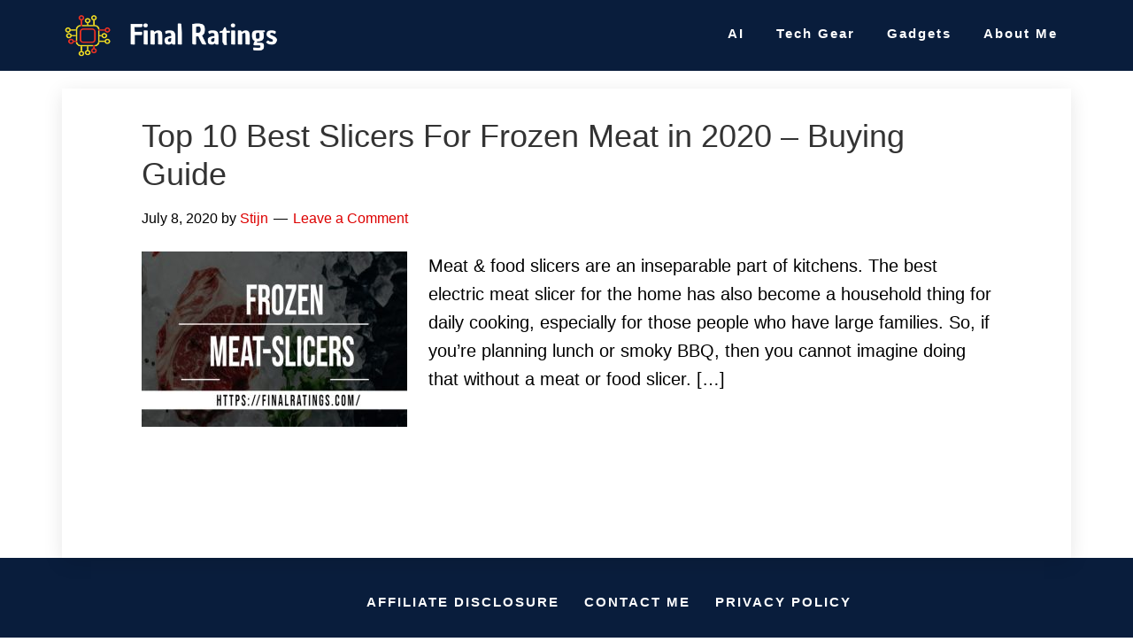

--- FILE ---
content_type: text/html; charset=UTF-8
request_url: https://finalratings.com/tag/best-frozen-meat/
body_size: 31018
content:
<!DOCTYPE html>
<html dir="ltr" lang="en-US"
	prefix="og: https://ogp.me/ns#" >
<head ><meta charset="UTF-8" /><script>if(navigator.userAgent.match(/MSIE|Internet Explorer/i)||navigator.userAgent.match(/Trident\/7\..*?rv:11/i)){var href=document.location.href;if(!href.match(/[?&]nowprocket/)){if(href.indexOf("?")==-1){if(href.indexOf("#")==-1){document.location.href=href+"?nowprocket=1"}else{document.location.href=href.replace("#","?nowprocket=1#")}}else{if(href.indexOf("#")==-1){document.location.href=href+"&nowprocket=1"}else{document.location.href=href.replace("#","&nowprocket=1#")}}}}</script><script>class RocketLazyLoadScripts{constructor(){this.triggerEvents=["keydown","mousedown","mousemove","touchmove","touchstart","touchend","wheel"],this.userEventHandler=this._triggerListener.bind(this),this.touchStartHandler=this._onTouchStart.bind(this),this.touchMoveHandler=this._onTouchMove.bind(this),this.touchEndHandler=this._onTouchEnd.bind(this),this.clickHandler=this._onClick.bind(this),this.interceptedClicks=[],window.addEventListener("pageshow",(e=>{this.persisted=e.persisted})),window.addEventListener("DOMContentLoaded",(()=>{this._preconnect3rdParties()})),this.delayedScripts={normal:[],async:[],defer:[]},this.allJQueries=[]}_addUserInteractionListener(e){document.hidden?e._triggerListener():(this.triggerEvents.forEach((t=>window.addEventListener(t,e.userEventHandler,{passive:!0}))),window.addEventListener("touchstart",e.touchStartHandler,{passive:!0}),window.addEventListener("mousedown",e.touchStartHandler),document.addEventListener("visibilitychange",e.userEventHandler))}_removeUserInteractionListener(){this.triggerEvents.forEach((e=>window.removeEventListener(e,this.userEventHandler,{passive:!0}))),document.removeEventListener("visibilitychange",this.userEventHandler)}_onTouchStart(e){"HTML"!==e.target.tagName&&(window.addEventListener("touchend",this.touchEndHandler),window.addEventListener("mouseup",this.touchEndHandler),window.addEventListener("touchmove",this.touchMoveHandler,{passive:!0}),window.addEventListener("mousemove",this.touchMoveHandler),e.target.addEventListener("click",this.clickHandler),this._renameDOMAttribute(e.target,"onclick","rocket-onclick"))}_onTouchMove(e){window.removeEventListener("touchend",this.touchEndHandler),window.removeEventListener("mouseup",this.touchEndHandler),window.removeEventListener("touchmove",this.touchMoveHandler,{passive:!0}),window.removeEventListener("mousemove",this.touchMoveHandler),e.target.removeEventListener("click",this.clickHandler),this._renameDOMAttribute(e.target,"rocket-onclick","onclick")}_onTouchEnd(e){window.removeEventListener("touchend",this.touchEndHandler),window.removeEventListener("mouseup",this.touchEndHandler),window.removeEventListener("touchmove",this.touchMoveHandler,{passive:!0}),window.removeEventListener("mousemove",this.touchMoveHandler)}_onClick(e){e.target.removeEventListener("click",this.clickHandler),this._renameDOMAttribute(e.target,"rocket-onclick","onclick"),this.interceptedClicks.push(e),e.preventDefault(),e.stopPropagation(),e.stopImmediatePropagation()}_replayClicks(){window.removeEventListener("touchstart",this.touchStartHandler,{passive:!0}),window.removeEventListener("mousedown",this.touchStartHandler),this.interceptedClicks.forEach((e=>{e.target.dispatchEvent(new MouseEvent("click",{view:e.view,bubbles:!0,cancelable:!0}))}))}_renameDOMAttribute(e,t,n){e.hasAttribute&&e.hasAttribute(t)&&(event.target.setAttribute(n,event.target.getAttribute(t)),event.target.removeAttribute(t))}_triggerListener(){this._removeUserInteractionListener(this),"loading"===document.readyState?document.addEventListener("DOMContentLoaded",this._loadEverythingNow.bind(this)):this._loadEverythingNow()}_preconnect3rdParties(){let e=[];document.querySelectorAll("script[type=rocketlazyloadscript]").forEach((t=>{if(t.hasAttribute("src")){const n=new URL(t.src).origin;n!==location.origin&&e.push({src:n,crossOrigin:t.crossOrigin||"module"===t.getAttribute("data-rocket-type")})}})),e=[...new Map(e.map((e=>[JSON.stringify(e),e]))).values()],this._batchInjectResourceHints(e,"preconnect")}async _loadEverythingNow(){this.lastBreath=Date.now(),this._delayEventListeners(),this._delayJQueryReady(this),this._handleDocumentWrite(),this._registerAllDelayedScripts(),this._preloadAllScripts(),await this._loadScriptsFromList(this.delayedScripts.normal),await this._loadScriptsFromList(this.delayedScripts.defer),await this._loadScriptsFromList(this.delayedScripts.async);try{await this._triggerDOMContentLoaded(),await this._triggerWindowLoad()}catch(e){}window.dispatchEvent(new Event("rocket-allScriptsLoaded")),this._replayClicks()}_registerAllDelayedScripts(){document.querySelectorAll("script[type=rocketlazyloadscript]").forEach((e=>{e.hasAttribute("src")?e.hasAttribute("async")&&!1!==e.async?this.delayedScripts.async.push(e):e.hasAttribute("defer")&&!1!==e.defer||"module"===e.getAttribute("data-rocket-type")?this.delayedScripts.defer.push(e):this.delayedScripts.normal.push(e):this.delayedScripts.normal.push(e)}))}async _transformScript(e){return await this._littleBreath(),new Promise((t=>{const n=document.createElement("script");[...e.attributes].forEach((e=>{let t=e.nodeName;"type"!==t&&("data-rocket-type"===t&&(t="type"),n.setAttribute(t,e.nodeValue))})),e.hasAttribute("src")?(n.addEventListener("load",t),n.addEventListener("error",t)):(n.text=e.text,t());try{e.parentNode.replaceChild(n,e)}catch(e){t()}}))}async _loadScriptsFromList(e){const t=e.shift();return t?(await this._transformScript(t),this._loadScriptsFromList(e)):Promise.resolve()}_preloadAllScripts(){this._batchInjectResourceHints([...this.delayedScripts.normal,...this.delayedScripts.defer,...this.delayedScripts.async],"preload")}_batchInjectResourceHints(e,t){var n=document.createDocumentFragment();e.forEach((e=>{if(e.src){const i=document.createElement("link");i.href=e.src,i.rel=t,"preconnect"!==t&&(i.as="script"),e.getAttribute&&"module"===e.getAttribute("data-rocket-type")&&(i.crossOrigin=!0),e.crossOrigin&&(i.crossOrigin=e.crossOrigin),n.appendChild(i)}})),document.head.appendChild(n)}_delayEventListeners(){let e={};function t(t,n){!function(t){function n(n){return e[t].eventsToRewrite.indexOf(n)>=0?"rocket-"+n:n}e[t]||(e[t]={originalFunctions:{add:t.addEventListener,remove:t.removeEventListener},eventsToRewrite:[]},t.addEventListener=function(){arguments[0]=n(arguments[0]),e[t].originalFunctions.add.apply(t,arguments)},t.removeEventListener=function(){arguments[0]=n(arguments[0]),e[t].originalFunctions.remove.apply(t,arguments)})}(t),e[t].eventsToRewrite.push(n)}function n(e,t){let n=e[t];Object.defineProperty(e,t,{get:()=>n||function(){},set(i){e["rocket"+t]=n=i}})}t(document,"DOMContentLoaded"),t(window,"DOMContentLoaded"),t(window,"load"),t(window,"pageshow"),t(document,"readystatechange"),n(document,"onreadystatechange"),n(window,"onload"),n(window,"onpageshow")}_delayJQueryReady(e){let t=window.jQuery;Object.defineProperty(window,"jQuery",{get:()=>t,set(n){if(n&&n.fn&&!e.allJQueries.includes(n)){n.fn.ready=n.fn.init.prototype.ready=function(t){e.domReadyFired?t.bind(document)(n):document.addEventListener("rocket-DOMContentLoaded",(()=>t.bind(document)(n)))};const t=n.fn.on;n.fn.on=n.fn.init.prototype.on=function(){if(this[0]===window){function e(e){return e.split(" ").map((e=>"load"===e||0===e.indexOf("load.")?"rocket-jquery-load":e)).join(" ")}"string"==typeof arguments[0]||arguments[0]instanceof String?arguments[0]=e(arguments[0]):"object"==typeof arguments[0]&&Object.keys(arguments[0]).forEach((t=>{delete Object.assign(arguments[0],{[e(t)]:arguments[0][t]})[t]}))}return t.apply(this,arguments),this},e.allJQueries.push(n)}t=n}})}async _triggerDOMContentLoaded(){this.domReadyFired=!0,await this._littleBreath(),document.dispatchEvent(new Event("rocket-DOMContentLoaded")),await this._littleBreath(),window.dispatchEvent(new Event("rocket-DOMContentLoaded")),await this._littleBreath(),document.dispatchEvent(new Event("rocket-readystatechange")),await this._littleBreath(),document.rocketonreadystatechange&&document.rocketonreadystatechange()}async _triggerWindowLoad(){await this._littleBreath(),window.dispatchEvent(new Event("rocket-load")),await this._littleBreath(),window.rocketonload&&window.rocketonload(),await this._littleBreath(),this.allJQueries.forEach((e=>e(window).trigger("rocket-jquery-load"))),await this._littleBreath();const e=new Event("rocket-pageshow");e.persisted=this.persisted,window.dispatchEvent(e),await this._littleBreath(),window.rocketonpageshow&&window.rocketonpageshow({persisted:this.persisted})}_handleDocumentWrite(){const e=new Map;document.write=document.writeln=function(t){const n=document.currentScript,i=document.createRange(),r=n.parentElement;let o=e.get(n);void 0===o&&(o=n.nextSibling,e.set(n,o));const s=document.createDocumentFragment();i.setStart(s,0),s.appendChild(i.createContextualFragment(t)),r.insertBefore(s,o)}}async _littleBreath(){Date.now()-this.lastBreath>45&&(await this._requestAnimFrame(),this.lastBreath=Date.now())}async _requestAnimFrame(){return document.hidden?new Promise((e=>setTimeout(e))):new Promise((e=>requestAnimationFrame(e)))}static run(){const e=new RocketLazyLoadScripts;e._addUserInteractionListener(e)}}RocketLazyLoadScripts.run();</script>

<meta name="viewport" content="width=device-width, initial-scale=1" />

		
		<meta name="robots" content="max-image-preview:large" />
		<link rel="canonical" href="https://finalratings.com/tag/best-frozen-meat/" />
		
		
		



	
	<title>best frozen meat - Everything on how to build your own Gaming PC!</title>
	<link rel="canonical" href="https://finalratings.com/tag/best-frozen-meat/" />
	<meta property="og:locale" content="en_US" />
	<meta property="og:type" content="article" />
	<meta property="og:title" content="best frozen meat" />
	<meta property="og:url" content="https://finalratings.com/tag/best-frozen-meat/" />
	<meta property="og:site_name" content="Everything on how to build your own Gaming PC!" />
	<meta name="twitter:card" content="summary_large_image" />
	
	


<link rel='dns-prefetch' href='//maxcdn.bootstrapcdn.com' />

		
							
			
				
		<link rel='stylesheet' id='aspire-pro-css' href='https://finalratings.com/wp-content/themes/aspire-pro/style.css?ver=1.3' type='text/css' media='all' />
<style id='aspire-pro-inline-css' type='text/css'>a,.genesis-nav-menu a:focus,.genesis-nav-menu a:hover,.genesis-nav-menu .current-menu-item>a,.menu-toggle:focus,.menu-toggle:hover,.sub-menu-toggle:focus,.sub-menu-toggle:hover,.entry-title a:hover,.image-section a:hover,.image-section .featured-content .entry-title a:hover,.site-footer a:hover{color:#d00}button,input[type="button"],input[type="reset"],input[type="submit"],.archive-pagination li a:hover,.archive-pagination .active a,.button,.widget .button,.front-page-2 .image-section,.popular,.genesis-nav-menu .sub-menu a:hover,.genesis-nav-menu .sub-menu li.current-menu-item>a,.footer-widgets .enews-widget input[type="submit"],.content .portfolio .more-link:hover{background-color:#008da3}button,input[type="button"],input[type="reset"],input[type="submit"],.button,.front-page input:focus,.front-page textarea:focus,.widget .button{border-color:#008da3}.wp-custom-logo .site-container .title-area{max-width:250px}.wp-custom-logo .title-area{padding-top:6.8191964285714px}</style>
<link rel='stylesheet' id='wp-block-library-css' href='https://finalratings.com/wp-includes/css/dist/block-library/style.min.css?ver=6.1.7' type='text/css' media='all' />
<style type='text/css'  data-wpacu-inline-css-file='1'>
/*! This file is auto-generated */
.wp-block-button__link{color:#fff;background-color:#32373c;border-radius:9999px;box-shadow:none;text-decoration:none;padding:calc(.667em + 2px) calc(1.333em + 2px);font-size:1.125em}
</style>
<style id='global-styles-inline-css' type='text/css'>body{--wp--preset--color--black:#000;--wp--preset--color--cyan-bluish-gray:#abb8c3;--wp--preset--color--white:#ffffff;--wp--preset--color--pale-pink:#f78da7;--wp--preset--color--vivid-red:#cf2e2e;--wp--preset--color--luminous-vivid-orange:#ff6900;--wp--preset--color--luminous-vivid-amber:#fcb900;--wp--preset--color--light-green-cyan:#7bdcb5;--wp--preset--color--vivid-green-cyan:#00d084;--wp--preset--color--pale-cyan-blue:#8ed1fc;--wp--preset--color--vivid-cyan-blue:#0693e3;--wp--preset--color--vivid-purple:#9b51e0;--wp--preset--color--light-gray:#f5f5f5;--wp--preset--color--medium-gray:#999;--wp--preset--color--dark-gray:#333;--wp--preset--gradient--vivid-cyan-blue-to-vivid-purple:linear-gradient(135deg,rgba(6,147,227,1) 0%,rgb(155,81,224) 100%);--wp--preset--gradient--light-green-cyan-to-vivid-green-cyan:linear-gradient(135deg,rgb(122,220,180) 0%,rgb(0,208,130) 100%);--wp--preset--gradient--luminous-vivid-amber-to-luminous-vivid-orange:linear-gradient(135deg,rgba(252,185,0,1) 0%,rgba(255,105,0,1) 100%);--wp--preset--gradient--luminous-vivid-orange-to-vivid-red:linear-gradient(135deg,rgba(255,105,0,1) 0%,rgb(207,46,46) 100%);--wp--preset--gradient--very-light-gray-to-cyan-bluish-gray:linear-gradient(135deg,rgb(238,238,238) 0%,rgb(169,184,195) 100%);--wp--preset--gradient--cool-to-warm-spectrum:linear-gradient(135deg,rgb(74,234,220) 0%,rgb(151,120,209) 20%,rgb(207,42,186) 40%,rgb(238,44,130) 60%,rgb(251,105,98) 80%,rgb(254,248,76) 100%);--wp--preset--gradient--blush-light-purple:linear-gradient(135deg,rgb(255,206,236) 0%,rgb(152,150,240) 100%);--wp--preset--gradient--blush-bordeaux:linear-gradient(135deg,rgb(254,205,165) 0%,rgb(254,45,45) 50%,rgb(107,0,62) 100%);--wp--preset--gradient--luminous-dusk:linear-gradient(135deg,rgb(255,203,112) 0%,rgb(199,81,192) 50%,rgb(65,88,208) 100%);--wp--preset--gradient--pale-ocean:linear-gradient(135deg,rgb(255,245,203) 0%,rgb(182,227,212) 50%,rgb(51,167,181) 100%);--wp--preset--gradient--electric-grass:linear-gradient(135deg,rgb(202,248,128) 0%,rgb(113,206,126) 100%);--wp--preset--gradient--midnight:linear-gradient(135deg,rgb(2,3,129) 0%,rgb(40,116,252) 100%);--wp--preset--duotone--dark-grayscale:url('#wp-duotone-dark-grayscale');--wp--preset--duotone--grayscale:url('#wp-duotone-grayscale');--wp--preset--duotone--purple-yellow:url('#wp-duotone-purple-yellow');--wp--preset--duotone--blue-red:url('#wp-duotone-blue-red');--wp--preset--duotone--midnight:url('#wp-duotone-midnight');--wp--preset--duotone--magenta-yellow:url('#wp-duotone-magenta-yellow');--wp--preset--duotone--purple-green:url('#wp-duotone-purple-green');--wp--preset--duotone--blue-orange:url('#wp-duotone-blue-orange');--wp--preset--font-size--small:12px;--wp--preset--font-size--medium:20px;--wp--preset--font-size--large:20px;--wp--preset--font-size--x-large:42px;--wp--preset--font-size--normal:16px;--wp--preset--font-size--larger:24px;--wp--preset--spacing--20:0.44rem;--wp--preset--spacing--30:0.67rem;--wp--preset--spacing--40:1rem;--wp--preset--spacing--50:1.5rem;--wp--preset--spacing--60:2.25rem;--wp--preset--spacing--70:3.38rem;--wp--preset--spacing--80:5.06rem}:where(.is-layout-flex){gap:.5em}body .is-layout-flow>.alignleft{float:left;margin-inline-start:0;margin-inline-end:2em}body .is-layout-flow>.alignright{float:right;margin-inline-start:2em;margin-inline-end:0}body .is-layout-flow>.aligncenter{margin-left:auto!important;margin-right:auto!important}body .is-layout-constrained>.alignleft{float:left;margin-inline-start:0;margin-inline-end:2em}body .is-layout-constrained>.alignright{float:right;margin-inline-start:2em;margin-inline-end:0}body .is-layout-constrained>.aligncenter{margin-left:auto!important;margin-right:auto!important}body .is-layout-constrained>:where(:not(.alignleft):not(.alignright):not(.alignfull)){max-width:var(--wp--style--global--content-size);margin-left:auto!important;margin-right:auto!important}body .is-layout-constrained>.alignwide{max-width:var(--wp--style--global--wide-size)}body .is-layout-flex{display:flex}body .is-layout-flex{flex-wrap:wrap;align-items:center}body .is-layout-flex>*{margin:0}:where(.wp-block-columns.is-layout-flex){gap:2em}.has-black-color{color:var(--wp--preset--color--black)!important}.has-cyan-bluish-gray-color{color:var(--wp--preset--color--cyan-bluish-gray)!important}.has-white-color{color:var(--wp--preset--color--white)!important}.has-pale-pink-color{color:var(--wp--preset--color--pale-pink)!important}.has-vivid-red-color{color:var(--wp--preset--color--vivid-red)!important}.has-luminous-vivid-orange-color{color:var(--wp--preset--color--luminous-vivid-orange)!important}.has-luminous-vivid-amber-color{color:var(--wp--preset--color--luminous-vivid-amber)!important}.has-light-green-cyan-color{color:var(--wp--preset--color--light-green-cyan)!important}.has-vivid-green-cyan-color{color:var(--wp--preset--color--vivid-green-cyan)!important}.has-pale-cyan-blue-color{color:var(--wp--preset--color--pale-cyan-blue)!important}.has-vivid-cyan-blue-color{color:var(--wp--preset--color--vivid-cyan-blue)!important}.has-vivid-purple-color{color:var(--wp--preset--color--vivid-purple)!important}.has-black-background-color{background-color:var(--wp--preset--color--black)!important}.has-cyan-bluish-gray-background-color{background-color:var(--wp--preset--color--cyan-bluish-gray)!important}.has-white-background-color{background-color:var(--wp--preset--color--white)!important}.has-pale-pink-background-color{background-color:var(--wp--preset--color--pale-pink)!important}.has-vivid-red-background-color{background-color:var(--wp--preset--color--vivid-red)!important}.has-luminous-vivid-orange-background-color{background-color:var(--wp--preset--color--luminous-vivid-orange)!important}.has-luminous-vivid-amber-background-color{background-color:var(--wp--preset--color--luminous-vivid-amber)!important}.has-light-green-cyan-background-color{background-color:var(--wp--preset--color--light-green-cyan)!important}.has-vivid-green-cyan-background-color{background-color:var(--wp--preset--color--vivid-green-cyan)!important}.has-pale-cyan-blue-background-color{background-color:var(--wp--preset--color--pale-cyan-blue)!important}.has-vivid-cyan-blue-background-color{background-color:var(--wp--preset--color--vivid-cyan-blue)!important}.has-vivid-purple-background-color{background-color:var(--wp--preset--color--vivid-purple)!important}.has-black-border-color{border-color:var(--wp--preset--color--black)!important}.has-cyan-bluish-gray-border-color{border-color:var(--wp--preset--color--cyan-bluish-gray)!important}.has-white-border-color{border-color:var(--wp--preset--color--white)!important}.has-pale-pink-border-color{border-color:var(--wp--preset--color--pale-pink)!important}.has-vivid-red-border-color{border-color:var(--wp--preset--color--vivid-red)!important}.has-luminous-vivid-orange-border-color{border-color:var(--wp--preset--color--luminous-vivid-orange)!important}.has-luminous-vivid-amber-border-color{border-color:var(--wp--preset--color--luminous-vivid-amber)!important}.has-light-green-cyan-border-color{border-color:var(--wp--preset--color--light-green-cyan)!important}.has-vivid-green-cyan-border-color{border-color:var(--wp--preset--color--vivid-green-cyan)!important}.has-pale-cyan-blue-border-color{border-color:var(--wp--preset--color--pale-cyan-blue)!important}.has-vivid-cyan-blue-border-color{border-color:var(--wp--preset--color--vivid-cyan-blue)!important}.has-vivid-purple-border-color{border-color:var(--wp--preset--color--vivid-purple)!important}.has-vivid-cyan-blue-to-vivid-purple-gradient-background{background:var(--wp--preset--gradient--vivid-cyan-blue-to-vivid-purple)!important}.has-light-green-cyan-to-vivid-green-cyan-gradient-background{background:var(--wp--preset--gradient--light-green-cyan-to-vivid-green-cyan)!important}.has-luminous-vivid-amber-to-luminous-vivid-orange-gradient-background{background:var(--wp--preset--gradient--luminous-vivid-amber-to-luminous-vivid-orange)!important}.has-luminous-vivid-orange-to-vivid-red-gradient-background{background:var(--wp--preset--gradient--luminous-vivid-orange-to-vivid-red)!important}.has-very-light-gray-to-cyan-bluish-gray-gradient-background{background:var(--wp--preset--gradient--very-light-gray-to-cyan-bluish-gray)!important}.has-cool-to-warm-spectrum-gradient-background{background:var(--wp--preset--gradient--cool-to-warm-spectrum)!important}.has-blush-light-purple-gradient-background{background:var(--wp--preset--gradient--blush-light-purple)!important}.has-blush-bordeaux-gradient-background{background:var(--wp--preset--gradient--blush-bordeaux)!important}.has-luminous-dusk-gradient-background{background:var(--wp--preset--gradient--luminous-dusk)!important}.has-pale-ocean-gradient-background{background:var(--wp--preset--gradient--pale-ocean)!important}.has-electric-grass-gradient-background{background:var(--wp--preset--gradient--electric-grass)!important}.has-midnight-gradient-background{background:var(--wp--preset--gradient--midnight)!important}.has-small-font-size{font-size:var(--wp--preset--font-size--small)!important}.has-medium-font-size{font-size:var(--wp--preset--font-size--medium)!important}.has-large-font-size{font-size:var(--wp--preset--font-size--large)!important}.has-x-large-font-size{font-size:var(--wp--preset--font-size--x-large)!important}.wp-block-navigation a:where(:not(.wp-element-button)){color:inherit}:where(.wp-block-columns.is-layout-flex){gap:2em}.wp-block-pullquote{font-size:1.5em;line-height:1.6}</style>
<link rel='stylesheet' id='contact-form-7-css' href='https://finalratings.com/wp-content/plugins/contact-form-7/includes/css/styles.css?ver=5.7.4' type='text/css' media='all' />
<link rel='stylesheet' id='crellyslider.min-css' href='https://finalratings.com/wp-content/plugins/crelly-slider/css/crellyslider.min.css?ver=1.4.5' type='text/css' media='all' />

<link rel='stylesheet' id='dashicons-css' href='https://finalratings.com/wp-includes/css/dashicons.min.css?ver=6.1.7' type='text/css' media='all' />
<link rel='stylesheet' id='font-awesome-css' href='https://maxcdn.bootstrapcdn.com/font-awesome/4.5.0/css/font-awesome.min.css?ver=4.5.0' type='text/css' media='all' />
<link rel='stylesheet' id='aspire-gutenberg-css' href='https://finalratings.com/wp-content/themes/aspire-pro/lib/gutenberg/front-end.css?ver=1.3' type='text/css' media='all' />
<link rel='stylesheet' id='aawp-css' href='https://finalratings.com/wp-content/plugins/aawp/assets/dist/css/main.css?ver=3.19.2' type='text/css' media='all' />







<style type="text/css">.aawp .aawp-tb__row--highlight{background-color:#256aaf}.aawp .aawp-tb__row--highlight{color:#fff}.aawp .aawp-tb__row--highlight a{color:#fff}</style><link rel="pingback" href="https://finalratings.com/xmlrpc.php" />
<meta name="ahrefs-site-verification" content="0b23d912db3e9a699e5008c61628f1515f130d9392285abb1e69a2b003763a7d">

<link rel="icon" href="https://finalratings.com/wp-content/uploads/2022/05/cropped-Favicon_1-removebg-preview-32x32.png" sizes="32x32" />
<link rel="icon" href="https://finalratings.com/wp-content/uploads/2022/05/cropped-Favicon_1-removebg-preview-192x192.png" sizes="192x192" />
<link rel="apple-touch-icon" href="https://finalratings.com/wp-content/uploads/2022/05/cropped-Favicon_1-removebg-preview-180x180.png" />
<meta name="msapplication-TileImage" content="https://finalratings.com/wp-content/uploads/2022/05/cropped-Favicon_1-removebg-preview-270x270.png" />
		<style type="text/css" id="wp-custom-css">.tenb-table{border-spacing:0!important;font-family:'Open Sans',sans-serif!important;width:100%!important;border:none;border-collapse:unset;color:#000;line-height:1.5!important}.tenb-table__thead{background-color:#803FBA!important;color:#FFFFFF!important;font-weight:700;text-transform:uppercase!important;padding:7px 7px!important}.tenb-table__thead th:first-child{border-top-left-radius:0px!important;border:none!important;text-align:center;font-size:18px;padding:5px!important;width:20%}.tenb-table__thead th{padding:5px 5px 5px 20px!important;background:#000!important;border:none!important;font-size:20px!important;font-weight:bold!important;text-align:center;line-height:1.2em!important;color:#fff!important}tbody{border-bottom:1px solid #ddd}.tenb-table__column-image{background:#fff;text-align:center;border-left:1px solid #E6E6E6!important;border-bottom:1px solid #E6E6E6!important;border-right:none!important;width:20%;vertical-align:middle;padding:5px!important;max-height:160px}td{border-top:1px solid #ddd;padding:6px 0}.tenb-table__link-label{margin:auto 0 5px -15px;position:relative;text-transform:uppercase;background:#fff;box-shadow:0 1px 3px rgba(46,86,42,.35);border:2px solid #FE7900;padding:9px 13px;max-width:max-content;clear:both;color:#000;float:left;font-weight:700;font-size:12px!important;word-break:keep-all;border-bottom-right-radius:10px;border-top-left-radius:10px;line-height:1}td,th{text-align:left}.tenb-table__image{max-height:150px;margin:0;max-width:90%!important;vertical-align:middle!important}img{height:auto}.tenb-table__column-label{display:none}.tenb-table__link-label-mobile{display:none}.tenb-table__link-label-mobile{margin:auto 0 5px -15px;position:relative;text-transform:uppercase;background:#fff;box-shadow:0 1px 3px rgba(0,0,0,.2);border:2px solid #FE7900;padding:4px 10px;max-width:max-content;clear:both;color:#000;float:left;font-weight:700;font-size:12px!important;word-break:keep-all;border-bottom-right-radius:10px;border-top-left-radius:10px;line-height:1}.tenb-table__link-label::before{display:block;width:10px;height:0;position:absolute;bottom:-25px;left:-3px;content:"";border-bottom:23px solid transparent;border-right:9px solid #FE7900;}.tenb-table__column-product{background:#fff;border-bottom:1px solid #E6E6E6!important;border-left:none!important;width:20%;vertical-align:middle;padding:0!important;border-right:none!important}.tenb-table__column-title{font-family:'Open Sans',sans-serif!important;text-align:left;color:#000;font-size:20px;font-weight:700;display:block;line-height:1.2em;margin:8px 5px 5px 5px;text-decoration:underline}a,button,input:focus,input[type=button],input[type=reset],input[type=submit],textarea:focus,.button,.gallery img{-webkit-transition:all .4s ease-in-out;-moz-transition:all .4s ease-in-out;-o-transition:all .4s ease-in-out;transition:all .4s ease-in-out}a:hover,a:focus{color:#333;text-decoration:none}.tenb-table__column-title:hover{color:#007cba}.tenb-table__column-features{width:30%;border-bottom:1px solid #E6E6E6!important;vertical-align:middle;font-weight:300;background:#fff;border-right:none!important;border-left:none!important;padding:10px 5px!important}ul.tenb-table__features-list{margin:15px 0 0 0!important;padding:0 0 0 10px!important}.tenb-table__features-list li{margin:0!important;padding:0 0 5px 0!important;list-style:none!important;font-family:'Open Sans',sans-serif;font-size:16px!important;font-weight:600;color:#000;line-height:1.2em}span.tenb-table__features-item{color:#000}.tenb-table__features-item{line-height:1.2em;font-size:16px;font-family:'Open Sans',sans-serif;font-weight:400;list-style-type:square!important;color:#000;word-break:keep-all;margin:0!important}.tenb-table__column-button{background:#fff;border-right:1px solid #E6E6E6!important;border-bottom:1px solid #E6E6E6!important;border-left:none!important;width:30%;vertical-align:middle;text-align:center;padding:0 10px!important}.tenb-table__button{background-color:#343a40;border-bottom:4px solid #B32005;word-wrap:normal;display:block;margin:10px auto;text-decoration:none!important;text-transform:uppercase;color:#fff!important;font-family:'Open Sans',sans-serif;font-weight:bold!important;font-size:16px;letter-spacing:.2px;border-radius:6px;line-height:.9em;padding:0 12px 12px 12px;width:95%;text-align:center;transition:.2s linear}.tenb-table__button:hover{background-color:#fa5738!important;box-shadow:rgba(3,3,3,.4) 0 8px 12px 0!important}.rating{unicode-bidi:bidi-override;direction:rtl}.rating>span{display:inline-block;position:relative;width:1.1em;font-size:25px}.rating>span:hover:before,.rating>span:hover~span:before{content:"\2605";position:absolute;color:rgb(35,173,22)}@media screen and (max-width:860px){.tenb-table__thead-image,.tenb-table__thead-details,.tenb-table__thead-features,.tenb-table__thead th:last-child{display:none}.tenb-table__thead-product{text-align:center!important;padding:5px!important;width:100%;border-top-left-radius:10px;border-top-right-radius:10px}.tenb-table__tbody{display:flex;flex-direction:column}.tenb-table__tbody-row{display:flex;flex-wrap:wrap;background:#fff;border:1px solid #E6E6E6;border-top:none}.tenb-table__column-image{width:45%;order:3;box-sizing:border-box;border:none!important;display:flex;justify-content:center;align-items:center;margin:auto}.tenb-table__column-label{width:100%;order:1;border:none!important;background:#fff;text-align:center;padding:10px 5px 0 5px!important;display:flex!important}.tenb-table__link-label-mobile{display:block}.tenb-table__column-product{order:2;width:100%;background:#fff;box-sizing:border-box;border:none!important;display:flex;flex-direction:column;padding:10px!important;margin:auto}.tenb-table__column-title{padding:0;text-align:center;margin:0}.tenb-table__column-features{order:4;width:55%;background:#fff;box-sizing:border-box;border:none!important;display:flex;flex-direction:column;padding:0 10px 0 8px!important;margin:auto}ul.tenb-table__features-list{margin:10px 0 0 0px!important;padding:0!important}.tenb-table__column-button{background:#fff;padding-top:10px!important;border:none!important;width:100%;order:4;min-height:60px;display:block;justify-content:center;align-items:center}.tenb-table__button{width:90%;max-width:250px!important;padding:1px 0 13px 0}.tenb-table__link-label{display:none}.tenb-table__link-label-mobile::before{display:block;width:10px;height:0;position:absolute;bottom:-15px;left:-3px;content:"";border-bottom:13px solid transparent;border-right:9px solid #FE7900}.table_for_productss{padding-left:0;padding-right:0}#table_content_div{font-size:0rem!important}}.fa.fa-star.checked{color:rgb(35,173,22)}.fa.fa-star{padding-right:7px;padding-top:7px}.toppicks{box-shadow:0 0 10px rgba(33,33,33,.2);border:1.3px solid #ccc;border-radius:0;background:#fff;overflow:hidden}.toppicks:hover{box-shadow:0 0 10px rgba(33,33,33,.2);border:3.3px solid #DCCA7A;transition:.5s}.toppicks2{box-shadow:0 0 10px rgba(33,33,33,.2);border:1.3px solid #ccc;background:#fff;border-radius:0}.toppicks2:hover{box-shadow:0 0 10px rgba(33,33,33,.2);border:3.3px solid #49A2E8;transition:.5s}.toppicks3{box-shadow:0 0 10px rgba(33,33,33,.2);border:1.3px solid #ccc;background:#fff;border-radius:0}.toppicks3:hover{box-shadow:0 0 10px rgba(33,33,33,.2);border:3.3px solid #00C381;transition:.5s}.iicon ul li>i{font-size:130%!important;line-height:1em!important}su-box{margin:0 0 1.5em 0;Border-width:0px!important;border-style:solid}[class*="su-column"]+[class*="su-column"]:last-child{float:left!important}.su-row .su-column{margin:0 0 0 0%!important}.toppicks1{box-shadow:0 0 50px rgba(33,33,33,.2);border-radius:0;background:#fff;overflow:hidden}.su-row1{margin-left:50px}.btn:hover{box-shadow:0 5px 21px 0 rgba(0,0,0,.45)}.btn{background:#ff9816;box-shadow:0 5px 21px 0 rgba(255,152,22,.45);display:block;color:#fff;border-radius:20px;margin-bottom:15px;margin-top:15px;padding:7px;position:relative;overflow:hidden;transition:box-shadow 200ms;text-transform:uppercase}.rating-static{width:60px;height:16px;margin-left:auto;margin-right:auto;display:block;background:url(/wp-content/uploads/2021/02/star-rating.png) 0 0 no-repeat}.rating-50{background-position:0 0}.rating-40{background-position:-12px 0}.rating-30{background-position:-24px 0}.rating-20{background-position:-36px 0}.rating-10{background-position:-48px 0}.rating-0{background-position:-60px 0}.rating-5{background-position:-48px -16px}.rating-15{background-position:-36px -16px}.rating-25{background-position:-24px -16px}.rating-35{background-position:-12px -16px}.rating-45{background-position:0 -16px}.border-triangle .elementor-flip-box__button:after{position:absolute;top:50%;left:50%;width:165px;height:165px;border:1px solid #ff9816;content:"";opacity:0;cursor:pointer;pointer-events:none;-webkit-transition:opacity .35s,-webkit-transform .35s;transition:opacity .35s,transform .35s;-webkit-transform:translate3d(-50%,-50%,0) rotate3d(0,0,1,-45deg) scale3d(0,0,1);transform:translate3d(-50%,-50%,0) rotate3d(0,0,1,-45deg) scale3d(0,0,1);-webkit-transform-origin:50%;transform-origin:50%}.border-triangle:hover .elementor-flip-box__button:after{opacity:1;-webkit-transform:translate3d(-50%,-50%,0) rotate3d(0,0,1,-45deg) scale3d(1,1,1);transform:translate3d(-50%,-50%,0) rotate3d(0,0,1,-45deg) scale3d(1,1,1)}.specifications ul{margin-left:-100px!important}.border-triangle .elementor-button:after{position:absolute;top:50%;left:50%;width:165px;height:165px;border:1px solid #ff9816;content:"";opacity:0;cursor:pointer;pointer-events:none;-webkit-transition:opacity .35s,-webkit-transform .35s;transition:opacity .35s,transform .35s;-webkit-transform:translate3d(-50%,-50%,0) rotate3d(0,0,1,-45deg) scale3d(0,0,1);transform:translate3d(-50%,-50%,0) rotate3d(0,0,1,-45deg) scale3d(0,0,1);-webkit-transform-origin:50%;transform-origin:50%}.border-triangle:hover .elementor-button:after{opacity:1;-webkit-transform:translate3d(-50%,-50%,0) rotate3d(0,0,1,-45deg) scale3d(1,1,1);transform:translate3d(-50%,-50%,0) rotate3d(0,0,1,-45deg) scale3d(1,1,1)}.border-triangle .elementor-button{opacity:0}.border-triangle:hover .elementor-button{opacity:1}@media only screen and (max-width:767px){.bg-item-number{left:100px}}.content-box-blue,.content-box-gray,.content-box-green,.content-box-purple,.content-box-red,.content-box-yellow{margin:0 0 25px;overflow:hidden;padding:20px}.content-box-blue{background-color:#d8ecf7;border:1px solid #afcde3}.content-box-gray{background-color:#e2e2e2;border:1px solid #bdbdbd}.content-box-green{background-color:#d9edc2;border:1px solid #b2ce96}.content-box-purple{background-color:#e2e2f9;border:1px solid #bebde9}.content-box-red{background-color:#f9dbdb;border:1px solid #e9b3b3}.content-box-yellow{background-color:#fef5c4;border:1px solid #fadf98}.note_box{border:1px dashed #C7C7C7;padding:3px;box-shadow:4px 4px 10px;padding-left:10px;margin-bottom:7px;border-radius:10px;border-bottom-color:#000;background:#920031;border-bottom-right-radius:100px}.note_box:before{font-family:FontAwesome;position:relative;text-shadow:0 0 0 #000;color:#fffefc;font-size:17px;padding-right:10px}.note_box1{padding:3px;text-shadow:-2px -1px 1px #060606;box-shadow:-3px 2px 6px #000;padding-left:10px;margin-bottom:7px;background:#303030;color:#F7F7F7}.note_box1:before{font-family:FontAwesome;position:relative;font-size:17px;padding-right:10px}.card-container{width:100%!important;height:420px;background:#2C80EA;border-radius:5px;box-shadow:0 0 10px rgba(0,0,0,8);padding:10px;perspective:100px;position:center;transform-style:preserve-3d;transition:all $flipTime linear;z-index:1;margin-top:30px;margin-bottom:30px;.card-body{width:100%;height:100%}}.side{width:97.5%;height:97%;backface-visibility:hidden;background:#FFF;border-radius:10px;box-shadow:0 0 5px rgba(255,0,0,.8);padding:15px;position:absolute;top:1.6%;left:1.2%;h2{color:$brown;font-family:'Anton',sans-serif;text-transform:uppercase;margin-bottom:30px}p,li{color:$gray;font-size:1rem;font-family:'Roboto',sans-serif}.container-fluid{height:100%;.row{height:100%}}}.side-back{z-index:4;transform:rotateX(180deg);.product-image{display:flex;flex-direction:column;justify-content:center;align-items:flex-start;img{height:auto;width:55%;margin-left:10%}}}.side-front{z-index:2;.product-image{position:relative;img{position:absolute;left:-70%;top:5%}}.content{display:flex;flex-direction:column;height:100%}.price-rating{display:flex;justify-content:space-between;h3{color:$brown;font-size:1.2rem;font-family:'News Cycle',sans-serif;text-transform:uppercase;span{color:$orange}}.price,.rating{display:flex;flex-direction:column;justify-content:space-between}.price p{font-size:2rem;font-family:'News Cycle',sans-serif;line-height:2rem;color:$orange}.rating .fa{font-size:1.5rem;margin-right:0;color:$orange}}.details{margin:20px 0;padding-bottom:10px;border-bottom:1px solid lighten($orange,30%)}.button{margin-top:auto;border:1px solid $orange;border-radius:40px;color:$orange;cursor:pointer;display:block;padding:15px;font-family:'Roboto',sans-serif;text-align:center;text-transform:uppercase;position:relative;transition:all .3s linear;overflow:hidden;z-index:3;&:before{position:absolute;top:0%;left:-160%;width:150%;height:100%;background:$orange;content:' ';transition:all .4s ease-in;transform:skewX(60deg);z-index:-1}&:hover{color:#fff}&:hover:before{left:-30%}}}.flip{color:$orange;z-index:2;display:flex;flex-direction:column;align-items:center;.flip-button{height:60px;width:60px;border:1px solid $orange;border-radius:50%;text-align:center;padding-top:12px;display:flex;justify-content:center;align-items:center;cursor:pointer;transition:all $flipTime ease;.fa{font-size:2rem;line-height:1rem;margin-bottom:10px}&:hover{background:$orange;color:#fff}}p{margin-top:10px;font-family:'Roboto',sans-serif;font-size:1rem;text-transform:uppercase}}.flipped{transform:rotateX(180deg)}.disappear{opacity:0;visibility:hidden;transition:opacity 1s ease-in,visibility .75s linear}.jq-ry-container{padding:0}@media (max-width:992px){.card-container{width:320px;height:660px}.side-front .product-image img{position:static;height:200px}.side-front .product-image{display:flex;justify-content:center}.side-front .content{display:flex;flex-direction:column;height:auto}.front-page-1.home-page-slider .flexible-widgets{padding-top:0px!important}.wppsac-post-image-bg img{height:100%!important}}@media (max-width:767px){.wppsac-post-slider.design-3 .wppsac-post-image-bg{height:auto!important}.front-page-1.home-page-slider .flexible-widgets{padding-bottom:120px!important}.slick-dots{display:none!important}}.hover-style .uael-post__bg-wrap .uael-post__thumbnail .uael-post__thumbnail:before{opacity:0;content:"";position:absolute;left:0;right:0;top:0;bottom:0;background:rgba(17,19,20,.5);transition:all .15s .1s;pointer-events:none;z-index:999}.hover-style .uael-post__bg-wrap .uael-post__thumbnail:hover .uael-post__thumbnail:before{opacity:1;transition:all .15s}.buying-item-box .elementor-widget-wrap{min-height:299px;overflow:hidden;height:299px;webkit-transition:all .3s ease;-moz-transition:all .3s ease;transition:all .3s ease}.buying-item-box .elementor-widget-wrap .elementor-text-editor{height:130px;overflow:hidden}.buying-item-box .elementor-widget-wrap:hover{min-height:400px;overflow:visible;height:400px}.buying-item-box .elementor-widget-wrap:hover .elementor-text-editor{height:230px;overflow-y:scroll}.buying-item-box .elementor-widget-wrap .elementor-text-editor a{color:#000}.buying-item-box .elementor-widget-wrap .elementor-text-editor a:hover{color:#4693aa}.solid-section .flexible-widgets{padding:40px 0 120px}.front-page-2 .image-section{display:none!important}.front-page-3 .solid-section h4{margin-top:20px}.genesis-nav-menu a{font-weight:700}.wppsac-post-slider.design-3 .wppsac-post-image-bg{height:800px}.front-page-1.home-page-slider .flexible-widgets{padding-top:112px}.home-page-slider .wrap{max-width:100%!important;padding:0}.home.blog .site-header{background-color:#000}.wppsac-post-slider .wppsac-post-image-bg img{height:auto!important}.wppsac-sub-content{display:none}@charset "utf-8";:root{--cg-orange:#f39c12;--cg-carrot:#e67e22;--cg-red:#e74c3c;--cg-gray:#95a5a6;--cg-blue:#3498db;--cg-black:#2f3640;--cg-green:#27ae60;--cg-bluebell:#2b348e;--cg-bluedark:#1289A7;--cg-berry:#CA2C68;--cg-keppel:#AE7C5B;--cg-dupain:#148F77;--cg-darkorange:#F33B19;--cg-darknavy:#0f4c75;--cg-eggplant:#5a3d55;--cg-darkgreen:#438a5e;--cg-theme-color:#333}.cg-black{--cg-theme-color:var(--cg-black)}.cg-orange{--cg-theme-color:var(--cg-orange)}.cg-carrot{--cg-theme-color:var(--cg-carrot)}.cg-red{--cg-theme-color:var(--cg-red)}.cg-gray{--cg-theme-color:var(--cg-gray)}.cg-blue{--cg-theme-color:var(--cg-blue)}.cg-green{--cg-theme-color:var(--cg-green)}.cg-bluebell{--cg-theme-color:var(--cg-bluebell)}.cg-bluedark{--cg-theme-color:var(--cg-bluedark)}.cg-berry{--cg-theme-color:var(--cg-berry)}.cg-keppel{--cg-theme-color:var(--cg-keppel)}.cg-dupain{--cg-theme-color:var(--cg-dupain)}.cg-darkorange{--cg-theme-color:var(--cg-darkorange)}.cg-darknavy{--cg-theme-color:var(--cg-darknavy)}.cg-eggplant{--cg-theme-color:var(--cg-eggplant)}.cg-darkgreen{--cg-theme-color:var(--cg-darkgreen)}table[class*=cg-table-]{border-spacing:0;border-collapse:collapse;background-color:transparent;width:100%;max-width:100%;margin-bottom:20px;line-height:normal;border:none}table[class*=cg-table-] tbody td{padding:8px;vertical-align:middle;position:relative;border:none}table[class*=cg-table-] thead th{padding:8px;position:relative;background-color:var(--cg-theme-color);color:#fff;text-align:center;font-weight:700;vertical-align:middle;font-size:14px;border:none}table[class*=cg-table-] tbody td a,table[class*=cg-table-] tbody td a:focus,table[class*=cg-table-] tbody td a:hover{text-decoration:none}table[class*=cg-table-] tbody td .cg-btn{margin:5px}.cg-tbl-img{width:140px;height:140px;display:flex;align-items:center;justify-content:center;overflow:hidden;clear:left}.cg-tbl-img img{display:block;max-width:90%;max-height:90%;height:auto;transition:all .2s ease-in-out}.cg-tbl-img:hover img{transform:scale(1.2)}.cg-table-title{text-align:left;color:#303030;font-size:20px;font-weight:600;display:block;margin:4px 5px 5px 5px;word-break:break-word}.cg-tbl-ul{margin:8px 0;position:relative}.cg-tbl-ul p{margin-bottom:15px}.cg-tbl-ul p:last-child{margin-bottom:0}.cg-tbl-ul ul{margin:0;padding:0;list-style:none;display:block;position:relative}.cg-tbl-ul ul li{display:block;margin:4px 0;position:relative;padding-left:20px;list-style:none;text-align:left}.cg-tbl-ul ul li:before{content:"\2714";position:relative;left:-5px;font-weight:700;color:var(--cg-theme-color);font-size:14px;display:inline-block;vertical-align:middle;margin-left:-14px}.cg-tbl-ribbon{margin:auto 0 5px -18px;position:relative;background:#fff;box-shadow:0 1px 3px rgba(0,0,0,.2);border:2px solid var(--cg-theme-color);padding:4px 10px;color:#000;float:left;font-weight:700;font-size:12px!important;word-break:break-word;border-bottom-right-radius:10px;border-top-left-radius:10px;display:inline-block;max-width:150px}.cg-tbl-ribbon:before{content:"";border-style:solid;border-width:0 9px 20px 0;border-color:transparent var(--cg-theme-color) transparent transparent;position:absolute;left:-2px;top:calc(100% + 2px)}.cg-tbl-ribbon small{line-height:12px;-webkit-line-clamp:2;-webkit-box-orient:vertical;overflow:hidden;text-overflow:ellipsis;display:-webkit-box}.cg-tbl-rate{height:72px;width:72px;position:relative;margin:0 auto;overflow:hidden;border-radius:100%;text-align:center;line-height:72px;--cg-rbl-rate-p:100%}.cg-tbl-rate span:after,.cg-tbl-rate:before{content:"";background-color:var(--cg-theme-color);position:absolute;left:0;right:0;bottom:0;top:0;z-index:0;opacity:.2;border-radius:100%}.cg-tbl-rate:after{content:"";background:conic-gradient(var(--cg-theme-color) var(--cg-rbl-rate-p),transparent 0 100%);position:absolute;left:7px;right:7px;top:7px;bottom:7px;border-radius:100%}.cg-tbl-rate span{position:relative;z-index:1;color:var(--cg-theme-color);font-size:22px;font-weight:700;display:block;background-color:#fff;height:52px;width:52px;line-height:52px;top:10px;left:10px;border-radius:100%}.cg-tbl-rate-svg svg{transform:rotate(-90deg);transition:all 1s ease-in-out;fill:none;stroke:var(--cg-theme-color);stroke-width:1.4;stroke-linecap:round;stroke-dasharray:0 999}.cg-tbl-rate-svg .cb-tbl-value{font-size:20px;color:var(--cg-theme-color);font-weight:700;height:64px;width:64px;position:absolute;display:flex;align-items:center;justify-content:center}.cg-table-one tbody tr td{border-bottom:1px solid #f4f4f4;border-left:1px solid #f4f4f4}.cg-table-one tbody tr td:last-child{border-right:1px solid #f4f4f4}.cg-table-one thead tr th:last-child{min-width:180px}.cg-table-five tbody tr td:last-child,.cg-table-one tbody tr td:last-child,.cg-table-two tbody tr td:last-child{text-align:center}.cg-table-two tbody tr{border:1px solid #ddd;border-top:none}.cg-table-two tbody tr td{border:none}@media screen and (min-width:661px){.cg-table-one tbody tr td:nth-child(1),.cg-table-two tbody tr td:nth-child(1){width:20%}.cg-table-one tbody tr td:nth-child(2),.cg-table-two tbody tr td:nth-child(2){width:30%}.cg-table-one tbody tr td:nth-child(3),.cg-table-two tbody tr td:nth-child(3){width:25%}.cg-table-five tbody tr td:nth-child(4),.cg-table-one tbody tr td:nth-child(4),.cg-table-two tbody tr td:nth-child(4){width:25%}}.cg-table-five tbody tr,.cg-table-three tbody tr{border:1px solid #ddd;border-top:none;border-right:none}.cg-table-three tbody tr td{border-right:1px solid #ddd}.cg-table-three tbody tr td .cg-tbl-ribbon{float:none;margin:0 0 0 -8px;border-radius:0;border:none;box-shadow:none;background-color:var(--cg-theme-color);color:#fff;clip-path:polygon(0 0,100% 0,90% 100%,0 100%);padding-right:16px}.cg-table-three tbody tr td .cg-tbl-ribbon:before{display:none}.cg-table-three thead tr th:last-child{width:220px}.cg-table-three tbody tr td:last-child{text-align:center}.cg-review-box .cg-tbl-rate-svg,.cg-table-three tbody tr td .cg-tbl-rate-svg{height:72px;width:72px;border-radius:100%;position:relative;margin:0 auto;overflow:hidden;display:flex;align-items:center;justify-content:center}.cg-review-box .cg-tbl-rate-svg:before,.cg-table-three tbody tr td .cg-tbl-rate-svg:before{content:"";background-color:var(--cg-theme-color);position:absolute;left:0;right:0;bottom:0;top:0;z-index:0;opacity:.2;border-radius:100%}.cg-table-four tbody{counter-reset:number-counter}.cg-table-four tbody tr{border:1px solid #ddd;border-top:none;position:relative}.cg-table-four tbody tr td:first-child{counter-increment:number-counter}.cg-table-four tbody tr td:first-child:before{content:counter(number-counter);margin:0 0 0 -8px;border-radius:0;border:none;box-shadow:none;background-color:var(--cg-theme-color);color:#fff;clip-path:polygon(0 0,100% 0,75% 100%,0 100%);padding:1px 12px 0 8px;font-size:12px;font-weight:700;display:inline-block;position:relative;top:-3px;min-height:20px;box-sizing:border-box}.cg-table-four tbody tr td .cg-tbl-ribbon{float:none;margin:0;border-radius:0;padding:4px 5px;border:none;box-shadow:none;background-color:var(--cg-theme-color);color:#fff;max-width:150px;margin-left:3px;min-height:20px;box-sizing:border-box}.cg-table-four tbody tr td .cg-tbl-ribbon:before{content:"";border-width:0 0 20px 7px;border-color:transparent transparent var(--cg-theme-color) transparent;top:0;left:-7px}.cg-table-four tbody tr td .cg-tbl-ribbon:after{content:"";border-style:solid;border-width:20px 6px 0 0;border-color:var(--cg-theme-color) transparent transparent transparent;position:absolute;right:-6px;top:0}.cg-table-four tbody tr td .cg-tbl-ul ul li:before{content:"\261B";font-weight:400;font-size:20px;top:-1px;line-height:20px}.cg-table-four tbody tr td .cg-tbl-ribbon small{-webkit-line-clamp:1;overflow:hidden;white-space:nowrap;text-overflow:inherit}.cg-table-four thead tr th:first-child{min-width:180px}.cg-table-four tbody tr td:first-child .cg-tbl-img{margin:0 auto}.cg-table-four thead tr th:last-child{width:220px}.cg-table-four tbody tr td:last-child{text-align:center}.cg-table-four tbody tr td .cg-tbl-rate{height:auto;line-height:normal;overflow:visible;width:76px;margin-top:-30px}.cg-table-four tbody tr td .cg-tbl-rate:after,.cg-table-four tbody tr td .cg-tbl-rate:before{content:"";height:4px;width:100%;background:#ddd;top:inherit;border-radius:0;opacity:1;bottom:-8px;left:0;right:0;z-index:0}.cg-table-four tbody tr td .cg-tbl-rate:after{background:var(--cg-theme-color);z-index:1;width:var(--cg-rbl-rate-p)}.cg-table-four tbody tr td .cg-tbl-rate span{height:auto;width:auto;line-height:normal;top:inherit;left:inherit;border-radius:0;color:#303030}.cg-table-four tbody tr td .cg-tbl-rate span:after,.cg-table-four tbody tr td .cg-tbl-rate span:before{content:"";height:15px;width:76px;display:inline-flex;background-size:cover;background-repeat:no-repeat;background-position:left center;position:absolute;overflow:hidden;z-index:1;opacity:1;left:0;background-color:transparent;border-radius:0;top:46px}.cg-table-five tbody{counter-reset:counter-inc}.cg-table-five tbody tr{border-right:1px solid #ddd}.cg-table-five tbody tr td:first-child:before{counter-increment:counter-inc;content:counter(counter-inc);font-size:32px;display:inline-block;min-width:50px;text-align:center}.cg-table-five tbody tr td:first-child{display:flex;align-items:center}.cg-table-five tbody tr .cg-tbl-rate:before{display:none}.cg-table-five tbody tr .cg-tbl-rate span:after{background-color:transparent}.cg-table-six{width:100%;position:relative;overflow-y:hidden;display:flex;border:1px solid #d6dee2;border-top:none;border-left:none;overflow-x:auto;flex-direction:column;margin-bottom:20px}.cg-table-six .cg-table-col .cg-table-cell:first-child{flex:0 0 200px;max-width:200px;position:sticky;left:0;z-index:2;box-shadow:2px 0 0 0 hsla(0,0%,77%,.08),3px 0 0 0 hsla(0,0%,77%,.05),5px 0 0 0 hsla(0,0%,77%,.03),8px 0 0 0 hsla(0,0%,77%,.03),11px 0 0 0 hsla(0,0%,77%,.05);color:#2e3b41;text-align:right;font-weight:700}.cg-table-six .cg-table-col:first-child .cg-table-cell{padding-top:30px}.cg-table-six .cg-table-col:first-child .cg-table-cell.highlight-col{border-top-color:var(--cg-tbl-highlight)}.cg-table-six .cg-table-col{display:flex;flex-wrap:nowrap;position:relative;min-width:calc(225px * var(--cg-table-producs))}.cg-table-six .cg-table-col .cg-table-cell{padding:8px;border-top:1px solid #d6dee2;flex:0 0 225px;max-width:225px;background-color:#fff;border-left:1px solid #d6dee2;text-align:center;position:relative}.cg-table-six.cg-tbl-fixed .cg-table-col .cg-table-cell:not(:first-child){flex:0 0 calc((100% - 200px)/ var(--cg-table-producs));max-width:calc((100% - 200px)/ var(--cg-table-producs))}.cg-table-six .cg-table-col:nth-child(4n-5) .cg-table-cell:not(:first-child){background-color:#ebeff2}.cg-table-six .cg-table-col .cg-table-cell.highlight-col{border-left-color:var(--cg-tbl-highlight);border-right:1px solid var(--cg-tbl-highlight)}.cg-table-six .cg-table-sm-head{display:none}.cg-table-six .cg-table-cell .cg-tbl-img{margin:0 auto}.cg-table-six .cg-table-cell .cg-table-title{text-align:center}.cg-table-six .cg-top-pick{background-color:var(--cg-tbl-highlight);margin:0;padding:5px 5px;font-weight:500;color:#fff;text-align:center;position:absolute;top:0;left:0;right:0;z-index:1}.cg-table-six .cg-table-col:last-child .cg-table-cell.highlight-col{border-bottom:1px solid var(--cg-tbl-highlight)}.cg-table-six .cg-table-col .cg-table-cell .cg-btn{margin:4px}.cg-table-seven{width:100%;position:relative;overflow:hidden;box-sizing:border-box}.cg-table-seven .cg-tbl-row{margin-bottom:15px;background-color:#fff;border:1px solid #eee;box-shadow:0 5px 20px 0 rgba(0,0,0,.03);position:relative;align-items:center;display:flex;flex-direction:row;justify-content:center;padding:15px 0;box-sizing:border-box}.cg-table-seven .cg-tbl-img-col{padding-left:25px;flex:0 0 175px;max-width:175px;box-sizing:border-box}.cg-table-seven .cg-tbl-img-col .cg-tbl-img{margin:0 auto}.cg-table-seven .cg-tbl-desc-col{padding:0 15px;flex:0 0 calc(100% - 175px - 220px);max-width:calc(100% - 175px - 220px);box-sizing:border-box}.cg-table-seven .cg-tbl-btn-col{padding-right:25px;flex:0 0 220px;max-width:220px;box-sizing:border-box;text-align:center}.cg-table-seven .cg-tbl-btn-col .cg-btn{margin:4px;min-width:auto}.cg-table-seven .cg-tbl-btn-col .cg-tbl-rate{margin-bottom:14px}.cg-box-wrap{position:relative;display:table;width:100%}.cg-box-wrap .cg-slider{width:50%;padding:0;box-sizing:border-box;box-shadow:0 0 10px rgba(0,0,0,.2);float:left;margin:0 25px 0 0;padding-bottom:30px;z-index:1}.cg-slider{color:#fff;overflow:hidden;position:relative;border-radius:4px}.cg-slider .cg-slider-radio{height:0;width:0;margin:0;position:absolute;opacity:0}.cg-slider .cg-slide{opacity:0;pointer-events:none;position:absolute;top:0;transition:opacity .6s ease-in-out;width:100%;bottom:0}.cg-slider-radio:checked+.cg-slide{opacity:1;pointer-events:auto;position:static}.cg-slider-thumb{margin-top:15px;position:absolute;bottom:8px;left:0;right:0;text-align:center}.cg-slider-thumb label{height:64px;width:64px;border-radius:5px;overflow:hidden;cursor:pointer;margin:0 5px;border:2px solid #ddd;display:inline-block}.cg-slider-thumb label img{height:100%;width:100%;object-fit:contain;display:block;object-position:center}.cg-slider [id*=cg-slide-id-1-]:checked~.cg-slider-thumb label[for*=cg-slide-id-1-]{border-color:var(--cg-theme-color)}.cg-slider [id*=cg-slide-id-2-]:checked~.cg-slider-thumb label[for*=cg-slide-id-2-]{border-color:var(--cg-theme-color)}.cg-slider [id*=cg-slide-id-3-]:checked~.cg-slider-thumb label[for*=cg-slide-id-3-]{border-color:var(--cg-theme-color)}#cg-slide-id-1:checked~.cg-slider-thumb label[for=cg-slide-id-1]{border-color:var(--cg-theme-color)}#cg-slide-id-2:checked~.cg-slider-thumb label[for=cg-slide-id-2]{border-color:var(--cg-theme-color)}#cg-slide-id-3:checked~.cg-slider-thumb label[for=cg-slide-id-3]{border-color:var(--cg-theme-color)}.cg-slider .cg-slide-img{height:295px;width:100%;overflow:hidden}.cg-slider .cg-slide-img .cg-aff-link{display:block;width:80%;margin:0 auto;height:100%}.cg-slider .cg-slide-img img{height:100%;width:100%;object-fit:contain;display:block;object-position:center;max-height:90%}.cg-slider .cg-arrow-left,.cg-slider .cg-arrow-right{display:block;position:absolute;height:40px;width:25px;background-color:var(--cg-theme-color);margin:0;top:calc(295px/2 - 20px);cursor:pointer}.cg-slider .cg-arrow-left:after,.cg-slider .cg-arrow-right:after{content:"";height:16px;width:16px;background:0 0;position:absolute;border-left:3px solid #fff;border-bottom:3px solid #fff;transform:rotate(45deg);left:8px;top:12px;border-radius:2px}.cg-slider .cg-arrow-right:after{transform:rotate(225deg);left:2px}.cg-slider .cg-arrow-right{right:0;border-radius:6px 0 0 6px}.cg-slider .cg-arrow-left{left:0;border-radius:0 6px 6px 0}.cg-box-wrap .cg-text-content{box-sizing:border-box}.cg-box-wrap .cg-text-content .cg-our-top-pick{width:100px;display:inline-block;float:left;text-align:center;margin:0 15px 8px 0;background-color:#000;color:#fff;font-weight:700;padding:0 0 6px 0;font-size:11px}.cg-box-wrap .cg-text-content .cg-our-top-pick:empty{display:none}.cg-box-wrap .cg-text-content .cg-our-top-pick[data-rate='']:before{display:none}.cg-box-wrap .cg-text-content .cg-our-top-pick:before{content:attr(data-rate);background-color:var(--cg-theme-color);font-size:52px;color:#fff;padding:8px 0;display:block;line-height:52px;margin-bottom:6px}.cg-box-wrap .cg-text-content .cg-bottom-btn{text-align:center;margin:14px 0}.cg-box-wrap .cg-text-content .cg-bottom-btn .cg-btn{margin:0 5px}.cg-box-name{font-weight:700;line-height:inherit;text-align:center;margin:8px 0 20px 0}.cg-btn{transition:.2s ease-in-out;font-weight:600;min-width:100px;text-align:center;color:#fff!important;box-shadow:0 2px 4px 0 rgba(0,0,0,.27);border-radius:4px;padding:9px 18px;font-size:14px;display:inline-block;vertical-align:middle;margin:0;text-decoration:none;background-color:var(--cg-theme-color);border:0;cursor:pointer;line-height:normal;position:relative}.cg-btn[data-extra=arrow]:after{content:"";background-image:url("data:image/svg+xml,%3Csvg height='90' width='90' xmlns='http://www.w3.org/2000/svg' viewBox='0 0 90 90'%3E%3Cpath fill='%23fff' d='M45,0C20.2,0,0,20.2,0,45s20.2,45,45,45c24.8,0,45-20.2,45-45C90,20.2,69.8,0,45,0z M45,83.8C23.5,83.8,6.2,66.5,6.2,45 S23.5,6.2,45,6.2c21.4,0,38.8,17.4,38.8,38.8C83.8,66.5,66.5,83.8,45,83.8z'/%3E%3Cpath fill='%23fff' d='M33,74c-0.9,0-1.8-0.4-2.5-1s-1-1.5-1-2.5c0-0.9,0.4-1.8,1-2.5l23-23l-23-23c-1.4-1.4-1.3-3.6,0.1-5c1.4-1.3,3.5-1.3,4.9,0 l0,0L61,42.5c1.4,1.4,1.4,3.6,0,4.9L35.5,72.9C34.9,73.6,34,74,33,74z'/%3E%3C/svg%3E");height:16px;width:16px;background-size:contain;display:inline-block;vertical-align:middle;margin-left:8px}.cg-btn.cg-btn-sm[data-extra=arrow]:after{height:14px;width:14px;margin-left:5px}.cg-btn[data-style=cg-btn-1]{background-color:var(--cg-theme-color);border-bottom:4px solid var(--cg-theme-color);text-decoration:none!important;transition:.2s linear;letter-spacing:.4px;position:relative}.cg-btn[data-style=cg-btn-1]:hover{box-shadow:rgba(3,3,3,.4) 0 8px 12px 0}.cg-btn[data-style=cg-btn-1]:before{content:"";height:4px;position:absolute;left:0;right:0;bottom:-4px;background-color:rgba(0,0,0,.3);border-radius:0 0 4px 4px}.cg-btn[data-style=cg-btn-2]{border-color:var(--cg-theme-color);color:var(--cg-theme-color)!important;background-image:linear-gradient(45deg,var(--cg-theme-color) 50%,transparent 50%);background-position:100%;background-size:400%;-webkit-transition:all .2s ease-in-out;transition:all .2s ease-in-out;background-color:transparent;border-width:2px;border-style:solid;box-shadow:none}.cg-btn[data-style=cg-btn-2]:hover{background-position:0;opacity:1}.cg-btn[data-style=cg-btn-3]{border:2px solid var(--cg-theme-color);box-shadow:none}.cg-btn[data-style=cg-btn-3]:hover{opacity:1;box-shadow:0 0 10px 0 var(--cg-theme-color) inset,0 0 10px 4px var(--cg-theme-color);background-color:transparent;color:var(--cg-theme-color)!important}.cg-btn[data-style=cg-btn-4]{border:2px solid var(--cg-theme-color);box-shadow:none;background-color:transparent;overflow:hidden;position:relative;color:var(--cg-theme-color)!important}.cg-btn[data-style=cg-btn-4]:hover{opacity:1;background-color:var(--cg-theme-color)}.cg-btn[data-style=cg-btn-4]:before{content:"";background-color:rgba(255,255,255,.5);height:100%;width:3em;display:block;position:absolute;top:0;left:-4.5em;-webkit-transform:skewX(-45deg) translateX(0);transform:skewX(-45deg) translateX(0);-webkit-transition:none;transition:none}.cg-btn[data-style=cg-btn-4]:hover:before{-webkit-transform:skewX(-45deg) translateX(22em);transform:skewX(-45deg) translateX(22em);-webkit-transition:all .5s ease-in-out;transition:all .5s ease-in-out}.cg-btn.cg-btn-sm{padding:6px 14px;font-size:12px}.cg-btn.cg-btn-md{padding:9px 18px;font-size:14px}.cg-btn.cg-btn-lg{padding:12px 24px;font-size:16px}.cg-btn:not([data-style=cg-btn-2]):not([data-style=cg-btn-3]):active,.cg-btn:not([data-style=cg-btn-2]):not([data-style=cg-btn-3]):focus{color:#fff!important}.cg-btn:hover{opacity:.85;color:#fff!important;text-decoration:none!important}.cg-rate{position:relative;font-size:20px;color:#0d3153;font-weight:700;line-height:20px;text-align:center;display:inline-block;padding:0 15px;min-width:100px}.cg-rate>span{font-size:14px;display:block;line-height:14px}.cg-rate:after,.cg-rate:before{content:"";position:absolute;left:0;height:31px;width:15px;background-size:100%;background-repeat:no-repeat;background-image:url([data-uri])}.cg-rate:after{left:auto;right:0;top:0;transform:rotateY(180deg)}.cg-box-layout-one{border-radius:6px;overflow:hidden;box-shadow:0 0 10px rgba(0,0,0,.2);position:relative;display:table;width:100%}.cg-box-layout-one .cg-layout-img,.cg-box-layout-three .cg-layout-img{width:30%;box-sizing:border-box;position:relative;padding-right:1px;float:left;margin-right:25px;z-index:1}.cg-box-layout-eleven .cg-layout-img:after,.cg-box-layout-one .cg-layout-img:after{content:"";position:absolute;right:0;top:0;bottom:0;width:1px;background-color:#eaeff2}.cg-box-layout-eleven .cg-layout-img .cg-our-top-pick,.cg-box-layout-one .cg-layout-img .cg-our-top-pick{background-color:var(--cg-theme-color);font-weight:700;font-size:18px;color:#fff;text-align:center;padding:8px 0;line-height:normal}.cg-box-layout-eleven .cg-layout-img .cg-li-photo,.cg-box-layout-one .cg-layout-img .cg-li-photo,.cg-box-layout-three .cg-layout-img .cg-li-photo{max-height:220px;padding:16px 8px;box-sizing:border-box}.cg-box-layout-eleven .cg-layout-img .cg-li-photo img,.cg-box-layout-one .cg-layout-img .cg-li-photo img,.cg-box-layout-three .cg-layout-img .cg-li-photo img,.cg-box-layout-two .cg-layout-img .cg-li-photo img{max-width:100%;display:block;margin:0 auto;max-height:180px}.cg-box-layout-one .cg-layout-img .cg-li-name{padding:0 12px 14px 12px;font-size:20px;font-weight:700;line-height:normal;border-bottom:1px solid #eaeff2}.cg-box-layout-eleven .cg-layout-img .cg-li-ratebadge,.cg-box-layout-one .cg-layout-img .cg-li-ratebadge,.cg-box-layout-two .cg-layout-img .cg-li-ratebadge{margin:12px auto;text-align:center}.cg-box-layout-two .cg-layout-content .cg-lc-button{margin:12px auto 8px;text-align:center}.cg-box-layout-two .cg-layout-content .cg-lc-button .cg-btn{margin:5px}.cg-box-layout-one .cg-layout-content,.cg-box-layout-three .cg-layout-content{box-sizing:border-box;padding:16px;position:relative}.cg-box-layout-one .cg-li-button{margin:12px;text-align:center}.cg-box-layout-one .cg-li-button .cg-btn{margin:5px}.cg-text p{margin-bottom:15px}.cg-box-layout-two{display:-ms-flexbox;display:flex;-ms-flex-wrap:wrap;flex-wrap:wrap;align-items:stretch;position:relative}.cg-box-layout-three .cg-layout-content,.cg-box-layout-two .cg-box-name{flex:0 0 100%;max-width:100%}.cg-box-layout-two .cg-layout-img{flex:0 0 36%;max-width:36%;box-sizing:border-box;border-radius:6px;overflow:hidden;box-shadow:0 0 10px rgba(0,0,0,.2);position:relative}.cg-box-layout-two .cg-layout-img .cg-our-top-pick{position:absolute;background-color:var(--cg-theme-color);color:#fff;font-size:12px;font-weight:700;padding:4px 0;transform:rotate(45deg);right:-68px;top:-23px;transform-origin:0 0;width:153px;box-sizing:border-box;text-align:center;white-space:nowrap;overflow:hidden;box-shadow:1px 2px 7px rgba(0,0,0,.2)}.cg-box-layout-two .cg-layout-img .cg-li-photo{max-height:220px;padding:32px 4px 16px;box-sizing:border-box}.cg-box-layout-two .cg-layout-content{flex:0 0 calc(64% - 15px);max-width:calc(64% - 15px);box-sizing:border-box;padding:16px;position:relative;box-shadow:0 0 6px rgba(0,0,0,.1);border-radius:6px;overflow:hidden;margin-left:15px}.cg-box-layout-three{position:relative}.cg-box-layout-seven .cg-layout-row{display:-ms-flexbox;display:flex;-ms-flex-wrap:wrap;flex-wrap:wrap;align-items:stretch;position:relative;padding:16px;border-radius:0;border:4px solid var(--cg-theme-color);overflow:hidden}.cg-box-layout-seven .cg-layout-img{flex:0 0 36%;max-width:36%;box-sizing:border-box;border-radius:6px;overflow:hidden;position:relative;display:flex;align-items:center;justify-content:center;flex-direction:column}.cg-box-layout-three .cg-layout-img .cg-li-link{font-size:18px;font-weight:700;text-decoration:underline;text-align:center}.cg-box-layout-three .cg-layout-img .cg-li-link a{color:var(--cg-theme-color)}.cg-box-layout-seven .cg-layout-content{flex:0 0 64%;max-width:64%;box-sizing:border-box;padding:0 0 0 16px;position:relative;overflow:hidden}.cg-box-layout-three .cg-layout-content .cg-lc-button{text-align:center;margin:10px 0 5px}.cg-box-layout-three .cg-layout-content .cg-lc-button .cg-btn{margin:5px}.cg-box-layout-three .cg-layout-row{position:relative;padding:16px;border-radius:0;border:4px solid var(--cg-theme-color);overflow:hidden;display:table;width:100%}.cg-box-layout-four .cg-our-top-pick{padding:9px 16px 8px 14px;font-weight:700;background-color:var(--cg-theme-color);font-size:18px;color:#fff;letter-spacing:.4px;display:inline-block;line-height:18px;position:absolute;top:-17px;left:-10px;z-index:9}.cg-box-layout-four .cg-our-top-pick:after{content:" ";display:block;position:absolute;left:-10px;bottom:-7px;border-color:transparent var(--cg-theme-color) transparent transparent;border-style:inset solid inset inset;border-width:0 10px 7px}.cg-box-layout-four{position:relative;margin:25px auto 35px;border:4px solid var(--cg-theme-color);background-color:#fff;padding:40px 0 0 0;border-radius:0}.cg-box-layout-four .product-box-row{display:flex;align-items:flex-start;justify-content:space-between;flex-wrap:nowrap;padding:0 30px 0 45px}.cg-box-layout-four .product-box-image{flex-basis:350px;flex-shrink:0;position:relative;display:flex;align-items:center;flex-wrap:wrap;justify-content:center;flex-direction:column}.cg-box-layout-four .product-box-image .product-image-inner{position:relative;margin-bottom:30px}.cg-box-layout-four .product-box-image .product-image-inner img{max-width:95%;max-height:240px;width:auto;height:auto;cursor:pointer;margin:0 auto;display:block}.cg-box-layout-four .product-box-image .product-image-inner .product-box-hover{position:absolute;background-color:rgba(255,255,255,.85);top:0;bottom:0;left:0;right:0;display:flex;align-items:center;justify-content:center;flex-direction:column;transition:all .2s ease-in-out;opacity:0;visibility:hidden}.cg-box-layout-four .product-box-image .product-image-inner:hover .product-box-hover{visibility:visible;opacity:1}.cg-box-layout-four .product-box-image .product-image-inner .product-box-hover .product-box-button{font-size:14px;padding:4px 16px 6px}.cg-box-layout-four .product-box-row .product-box-content{flex-grow:1;box-sizing:border-box;padding-left:30px;margin-left:40px;position:relative}.cg-box-layout-four .product-box-row .product-box-content:before{content:"";position:absolute;top:0;bottom:0;left:0;width:1px;background:-moz-linear-gradient(top,rgba(30,87,153,0) 0,rgba(0,0,175,.07) 40%,rgba(0,0,177,.07) 60%,rgba(125,185,232,0) 100%);background:-webkit-linear-gradient(top,rgba(30,87,153,0) 0,rgba(0,0,175,.07) 40%,rgba(0,0,177,.07) 60%,rgba(125,185,232,0) 100%);background:linear-gradient(to bottom,rgba(30,87,153,0) 0,rgba(0,0,175,.07) 40%,rgba(0,0,177,.07) 60%,rgba(125,185,232,0) 100%)}.cg-box-layout-four .product-box-button{font-weight:700;text-align:center;color:#fff;background:#ff9200;font-size:20px;padding:8px 20px 11px;text-decoration-line:none;border-radius:4px;-webkit-box-shadow:0 5px 10px rgba(255,153,0,.4);-moz-box-shadow:0 5px 10px rgba(255,153,0,.4);box-shadow:0 5px 10px rgba(255,153,0,.4);display:inline-block;letter-spacing:.5px}.cg-box-layout-four .product-box-button:hover{box-shadow:none}.cg-box-layout-four .product-box-footer{padding:10px 0 5px;margin:20px 0 0;border-top:1px solid #e5e5e5;text-align:center}.cg-box-layout-four .product-box-footer .cg-btn{margin:5px}.cg-box-layout-four .product-box-row.product-full-view{padding:0;flex-direction:column}.cg-box-layout-four .product-box-row.product-full-view .product-box-image{width:100%;flex-basis:inherit;margin-bottom:20px}.cg-box-layout-four .product-box-row.product-full-view .product-box-content{width:100%;max-width:100%;flex:0 0 100%;margin:0;padding:18px 20px 0;border-top:1px solid #ddd;margin-top:0}.cg-box-layout-seven{position:relative;margin-top:25px;z-index:0}.cg-box-layout-seven .cg-our-top-pick{position:absolute;top:-18px;left:-10px;display:inline-block;background-color:var(--cg-theme-color);color:#fff;z-index:500;font-size:18px;line-height:18px;padding:10px 15px;font-weight:700;box-shadow:2px 2px 2px 0 rgba(0,0,0,.14)}.cg-box-layout-seven .cg-our-top-pick:before{content:" ";display:block;position:absolute;left:-10px;bottom:-7px;border-color:transparent var(--cg-theme-color) transparent transparent;border-style:inset solid inset inset;border-width:0 10px 7px;filter:brightness(50%)}.cg-box-layout-seven .cg-box-name{display:block;margin:0 0 20px;box-shadow:none;color:var(--cg-theme-color);text-align:left}.cg-box-layout-seven .cg-text{margin-bottom:20px}.cg-box-layout-seven .cg-btn{margin-bottom:10px}.cg-box-layout-seven .cg-layout-row{border:6px solid var(--cg-theme-color);border-radius:0;padding:20px;box-shadow:0 0 5px 0 var(--cg-theme-color)}.cg-box-layout-seven .cg-layout-img{flex:0 0 36%;max-width:36%}.cg-box-layout-seven .cg-layout-img img{display:inline-block;max-width:100%;height:auto;max-height:250px}.cg-box-layout-seven .cg-layout-content{flex:0 0 64%;max-width:64%}.cg-box-layout-seven .cg-box-name{text-decoration:underline}.cg-box-layout-seven .cg-box-name:hover{text-decoration:none}.cg-box-layout-seven .cg-lc-button{text-align:center}.cg-box-layout-seven .cg-lc-button .cg-btn{margin:5px}.cg-box-layout-eleven{display:-ms-flexbox;display:flex;-ms-flex-wrap:wrap;flex-wrap:wrap;align-items:stretch;position:relative;box-shadow:0 0 10px rgba(0,0,0,.2);border-radius:6px;overflow:hidden;width:100%}.cg-box-layout-eleven .cg-layout-img{flex:0 0 30%;max-width:30%;position:relative}.cg-box-layout-eleven .cg-layout-content{flex:0 0 70%;max-width:70%;position:relative;display:flex;align-items:stretch;justify-content:space-between;padding:20px 25px;box-sizing:border-box}.cg-box-layout-eleven .cg-layout-content .cg-box-item{flex:0 0 calc(50% - 10px);max-width:calc(50% - 10px)}.cg-box-layout-eleven .cg-li-button{margin:12px;text-align:center}.cg-box-layout-eleven .cg-li-button .cg-btn{margin:5px}.cg-box-layout-eleven .cg-layout-content .cg-box-item ul li{margin:7px 0}.cg-box-layout-eleven .cg-layout-content .cg-box-item ul li:before{background-image:none}.cg-box-layout-eleven .cg-layout-content .cg-box-item:first-child ul li:before{content:"\2714";color:#27ae60}.cg-box-layout-eleven .cg-layout-content .cg-box-item:last-child ul li:before{content:"\292B";color:#e74c3c}.cg-layout-content .cg-text ul,.cg-text-content .cg-text ul,.product-box-content .cg-text ul{margin:0 0 10px 0;padding:0;list-style:none}.cg-layout-content .cg-text ul li,.cg-text-content .cg-text ul li,.product-box-content .cg-text ul li{display:block;padding:1px 0 1px 21px;margin:0;position:relative;color:inherit;text-align:left}.cg-layout-content .cg-text ul li:before,.cg-text-content .cg-text ul li:before,.product-box-content .cg-text ul li:before{content:"";background-image:url("data:image/svg+xml,%3Csvg width='100' height='100' viewBox='0 0 100 100' fill='none' xmlns='http://www.w3.org/2000/svg'%3E%3Cpolygon fill='%230d3153' points='0,1.8 8.3,1.8 52.3,50.4 7.7,98.6 0,98.6 24.7,50.5 '/%3E%3Cpolygon fill='%230d3153' points='47.7,1.8 56,1.8 100,50.4 55.4,98.6 47.7,98.6 72.5,50.5 '/%3E%3C/svg%3E");position:relative;left:-9px;width:10px;height:10px;background-size:100%;background-repeat:no-repeat;display:inline-block;vertical-align:middle;margin-left:-10px}.cg-review-box{border:3px solid var(--cg-theme-color);padding:40px 20px 20px 20px;margin-top:45px;margin-bottom:15px;position:relative;border-radius:14px}.cg-review-box .cg-review-title{text-align:center;padding:4px 0 10px;font-size:24px;font-weight:600;line-height:28px}.cg-review-box .cg-review-bar-row{display:flex;align-items:center;margin-bottom:24px;position:relative;flex-wrap:wrap}.cg-review-box .cg-review-bar{position:relative;height:10px;border-radius:5px;overflow:hidden;background-color:#ddd;flex:0 0 100%;max-width:100%;margin:4px 0 0 0}.cg-review-box .cg-review-bar:before{content:"";background-color:var(--cg-theme-color);position:absolute;left:0;top:0;bottom:0;right:0;width:var(--cg-review)}.cg-review-box .cg-review-bar-title{font-size:16px;line-height:18px;font-weight:700;flex:0 0 calc(100% - 40px);max-width:calc(100% - 40px);overflow:hidden}.cg-review-box .cg-review-bar-score{font-size:16px;line-height:18px;font-weight:700;flex:0 0 40px;max-width:40px;text-align:right}.cg-review-box .cg-tbl-rate-svg{position:absolute;top:-36px;left:0;right:0;box-shadow:0 0 7px rgba(0,0,0,.2)}.cg-review-box .cg-tbl-rate-svg p{height:64px;width:64px;margin:0}.cg-review-box .cg-tbl-rate-svg:before{background-color:#fff;opacity:1}.cg-review-box .cg-review-bar-row:last-child{margin-bottom:10px}.cg-pc-box-one{position:relative}.cg-pc-row{display:-ms-flexbox;display:flex;-ms-flex-wrap:wrap;flex-wrap:wrap;align-items:stretch;box-sizing:border-box;width:100%;justify-content:space-between}.cg-pc-row ul li{list-style:none;text-align:left}.cg-pc-row .cg-item-cons,.cg-pc-row .cg-item-pros{max-width:calc(50% - 14px);flex:0 0 calc(50% - 14px);background-color:#fff}.cg-pc-box-one .cg-cons-name,.cg-pc-box-one .cg-pros-name{background-color:var(--cg-theme-color);color:#fff;text-align:center;padding:8px 0;font-size:18px;font-weight:600}.cg-pc-box-one ul{margin:0;padding:8px 16px;list-style:none;position:relative}.cg-pc-box-one ul li{display:block;position:relative;padding-left:20px}.cg-box-layout-eleven .cg-layout-content .cg-box-item ul li:before,.cg-pc-box-one .cg-item-cons ul li:before,.cg-pc-box-one .cg-item-pros ul li:before{position:relative;left:-8px;font-weight:700;color:var(--cg-theme-color);font-size:16px;display:inline-block;vertical-align:middle;height:16px;width:16px;line-height:16px;margin-left:-16px}.cg-pc-box-one .cg-item-pros ul li:before{content:"\2714"}.cg-pc-box-one .cg-item-cons ul li:before{content:"\292B"}.cg-pc-box-one ul li:not(:last-child){margin-bottom:10px}.cg-pc-box-two{position:relative}.cg-pc-box-two .cg-pc-row .cg-item-cons,.cg-pc-box-two .cg-pc-row .cg-item-pros{padding:20px 40px;box-shadow:0 3px 12px 0 rgba(79,79,79,.09);position:relative;margin:0 0 5px 5px}.cg-pc-box-two .cg-pc-row .cg-item-cons:after,.cg-pc-box-two .cg-pc-row .cg-item-pros:after{content:"";position:absolute;left:-5px;bottom:-5px;height:60%;width:90%;border-left:5px solid var(--cg-theme-color);border-bottom:5px solid var(--cg-theme-color)}.cg-pc-box-two .cg-cons-name,.cg-pc-box-two .cg-pros-name{color:#303030;text-align:left;padding:0 0 10px 0;font-size:18px;font-weight:700;margin-bottom:10px;position:relative}.cg-pc-box-two .cg-cons-name:after,.cg-pc-box-two .cg-pros-name:after{content:"";height:2px;width:40px;position:absolute;bottom:2px;background-color:var(--cg-theme-color);left:0}.cg-pc-box-two ul{margin:0;padding:0;list-style:none;position:relative}.cg-pc-box-two ul li{display:block;position:relative;padding-left:18px}.cg-pc-box-two ul li:before{content:"";height:7px;width:7px;border-radius:100%;background-color:var(--cg-theme-color);position:relative;left:-8px;display:inline-block;vertical-align:middle;margin-left:-7px}.cg-pc-box-two ul li:not(:last-child){margin-bottom:10px}.cg-pc-box-three .cg-cons-name,.cg-pc-box-three .cg-pros-name{background-color:var(--cg-theme-color);color:#fff;text-align:center;padding:8px 0;font-size:20px;line-height:20px;font-weight:600;text-shadow:2px 2px 2px rgba(0,0,0,.4)}.cg-pc-box-three ul{margin:0;padding:12px 20px;list-style:none;position:relative;counter-reset:number-counter}.cg-pc-box-three ul li{position:relative;margin-bottom:16px;z-index:1;padding-left:36px;counter-increment:number-counter}.cg-pc-box-three ul li:before{content:counter(number-counter);color:var(--cg-theme-color);border:1px solid var(--cg-theme-color);border-radius:100%;height:30px;width:30px;background-color:#fff;position:relative;left:-8px;font-weight:700;font-size:15px;text-align:center;line-height:29px;display:inline-block;margin-left:-30px;vertical-align:middle}.cg-pc-box-three ul li span:first-child{color:#303030;font-size:15px;font-weight:600;display:block;margin-bottom:2px;line-height:20px}.cg-pc-box-three ul li span:last-child{color:#666;font-size:14px;display:block;font-style:italic}.cg-pc-box-three ul:after{content:"";background-color:var(--cg-theme-color);position:absolute;left:0;top:0;bottom:0;right:0;z-index:0;opacity:.1}.cg-pc-box-four .cg-cons-name,.cg-pc-box-four .cg-pros-name{color:var(--cg-theme-color);text-align:center;padding:4px 0;font-size:24px;font-weight:600;line-height:28px}.cg-pc-box-four .cg-item-cons,.cg-pc-box-four .cg-item-pros{border:4px solid var(--cg-theme-color);border-radius:14px;padding-top:30px;position:relative}.cg-pc-box-four .cg-item-cons:before,.cg-pc-box-four .cg-item-pros:before{content:"";background-image:url([data-uri]);height:60px;width:60px;background-color:var(--cg-theme-color);position:absolute;background-repeat:no-repeat;border-radius:100%;background-position:center;border:6px solid #fff;top:-32px;left:0;right:0;margin:0 auto;box-shadow:0 0 7px rgba(0,0,0,.2);box-sizing:border-box}.cg-pc-box-four .cg-item-cons:before{transform:rotate(180deg)}.cg-pc-box-four .cg-pc-row{margin-top:40px}.cg-pc-box-four ul{margin:0;padding:8px 16px 22px;list-style:none;position:relative}.cg-pc-box-four ul li{display:block;position:relative;padding-left:24px}.cg-pc-box-four .cg-item-pros ul li:before{content:"\2714"}.cg-pc-box-four .cg-item-cons ul li:before{content:"\292B"}.cg-pc-box-four .cg-item-cons ul li:before,.cg-pc-box-four .cg-item-pros ul li:before{position:relative;left:-7px;font-weight:700;color:var(--cg-theme-color);font-size:16px;height:16px;width:16px;display:inline-block;vertical-align:middle;line-height:16px;margin-left:-16px}.cg-pc-box-four ul li:not(:last-child){margin-bottom:8px}.cg-pc-box-five .cg-cons-name,.cg-pc-box-five .cg-pros-name{border:2px solid var(--cg-theme-color);color:var(--cg-theme-color);text-align:center;padding:6px 0;font-size:18px;font-weight:700;border-radius:4px}.cg-pc-box-five ul{margin:0;padding:14px 24px;list-style:none;position:relative}.cg-pc-box-five ul li{display:block;position:relative;padding-left:20px;margin:0}.cg-pc-box-five .cg-item-pros ul li:before{content:"\2713"}.cg-pc-box-five .cg-item-cons ul li:before{content:"\2212"}.cg-pc-box-five .cg-item-cons ul li:before,.cg-pc-box-five .cg-item-pros ul li:before{position:relative;left:-8px;font-weight:700;background-color:var(--cg-theme-color);font-size:14px;height:16px;width:16px;color:#fff;border-radius:100%;display:inline-flex;align-items:center;justify-content:center;margin-left:-16px;line-height:14px}.cg-pc-box-five ul li:not(:last-child){margin-bottom:10px}.cg-pc-box-five,.cg-pc-box-four,.cg-pc-box-one,.cg-pc-box-three,.cg-pc-box-two{margin-bottom:20px}.cg-choice-box-one{position:relative}.cg-cb-row{display:-ms-flexbox;display:flex;-ms-flex-wrap:wrap;flex-wrap:wrap;align-items:stretch;box-sizing:border-box;width:100%;justify-content:space-between}.cg-cb-row .cg-cb-items{max-width:calc(33% - 14px);flex:0 0 calc(33% - 14px);background-color:#fff;box-shadow:0 3px 12px 0 rgba(79,79,79,.12);display:flex;flex-direction:column;overflow:hidden;box-sizing:border-box}.cg-cb-row .cg-cb-items .cg-cb-btn{margin-top:auto}.cg-choice-box-four .cg-cb-row .cg-cb-items .cg-cb-btn{margin-top:0}.cg-cb-row .cg-cb-img{height:164px;overflow:hidden;display:flex;align-items:center;justify-content:center;box-sizing:border-box;margin-bottom:15px;background-color:transparent;text-decoration:none;border:none}.cg-cb-row .cg-aff-link.cg-cb-img:focus,.cg-cb-row .cg-aff-link.cg-cb-img:hover{background-color:transparent;text-decoration:none;border:none;outline:0}.cg-cb-row .cg-cb-img img{max-width:115px;max-height:115px;display:block;transition:all .2s;transform-origin:center top;margin:0}.cg-cb-row .cg-cb-items:hover .cg-cb-img img{transform:scale(1.4)}.cg-cb-title{font-size:16px;color:#121212;margin-bottom:16px;min-height:36px;padding:0 15px;font-weight:700;text-align:center}.cg-cb-rate{margin:10px auto 40px;position:relative;width:150px}.cg-cb-rate:after{content:"";height:10px;width:150px;background:linear-gradient(to right,#fff 0,var(--cg-theme-color) 100%);background:-webkit-linear-gradient(0deg,#fff 0,var(--cg-theme-color) 100%);border-radius:2px;position:relative;display:block;margin:0 auto;z-index:0;opacity:.7}.cg-cb-rate:before{content:"\2605";position:absolute;left:calc(var(--cg-rbl-rate-p) - 8px);width:150px;color:var(--cg-theme-color);font-size:24px;top:0;z-index:1}.cg-cb-rate span{display:block;position:relative;bottom:-30px;text-align:center;color:var(--cg-theme-color);font-size:14px;line-height:14px}.cg-cb-check-img{height:35px;margin-bottom:20px;overflow:hidden;text-align:center;display:flex;align-items:center;justify-content:center;padding:0 15px;box-sizing:border-box}.cg-cb-check-img img{max-width:100%;max-height:28px}.cg-cb-btn{padding:0 15px;text-align:center;box-sizing:border-box;overflow:hidden;margin:0 0 15px 0}.cg-cb-btn a{margin:5px;text-decoration:none}.cg-cb-content{padding:0 15px;margin:0 0 8px 0;overflow:hidden;text-align:center}.cg-cb-content .cg-cbc-name{font-size:14px;color:var(--cg-theme-color);line-height:16px;margin-bottom:8px;font-weight:700}.cg-cb-footer-btn{position:relative;height:44px;display:flex;align-items:center;justify-content:center;color:var(--cg-theme-color);text-decoration:none;font-size:12px;font-weight:600}.cg-cb-footer-btn:before{content:"";height:1px;width:100%;position:absolute;top:0;opacity:.2;background-color:var(--cg-theme-color)}.cg-cb-footer-btn:hover{background-color:var(--cg-theme-color);color:#fff}.cg-choice-box-one .cg-cb-rate:before{height:24px;line-height:24px;top:6px}.cg-choice-box-two .cg-cb-row .cg-cb-items{max-width:33.33%;flex:0 33.33%;border:1px solid #dfdfdf;box-shadow:none;position:relative}.cg-choice-box-two .cg-cb-row .cg-cb-items:not(:first-child){border-left:none}.cg-choice-box-two .cg-cb-row{box-shadow:0 5px 10px 0 rgba(29,28,28,.15);position:relative}.cg-choice-box-two .cg-cb-row .cg-cb-img{height:190px;padding-top:54px}.cg-choice-box-two .cg-cb-top-pick{font-size:14px;line-height:22px;position:absolute;top:-1px;color:#fff;padding:4px 18px 40px 18px;clip-path:polygon(50% 0,97% 2%,95% 59%,57% 74%,43% 74%,7% 58%,4% 2%);background-color:var(--cg-theme-color);margin:0 auto;left:0;right:0;max-width:170px;text-align:center;font-weight:600;white-space:nowrap;text-overflow:ellipsis;overflow:hidden}.cg-choice-box-two .cg-cb-items .cg-cb-top-pick:before{position:absolute;bottom:18px;font-weight:400;font-size:18px;left:0;right:0}.cg-choice-box-two .cg-cb-items .cg-cb-top-pick:before{content:"\2605"}.cg-choice-box-one .cg-cb-content,.cg-choice-box-two .cg-cb-content{margin-bottom:20px}.cg-choice-box-two .cg-cb-title{display:flex;align-items:center;justify-content:center;position:relative}.cg-choice-box-two .cg-cb-title:before{content:"";position:absolute;top:-5px;width:40px;height:1px;background-color:var(--cg-theme-color)}.cg-choice-box-three .cg-cb-items{border-radius:15px;box-shadow:0 0 30px rgba(0,0,0,.1);padding:30px 20px 0 20px;box-sizing:border-box;position:relative;overflow:hidden}.cg-choice-box-four .cg-cb-rate .cg-cb-star,.cg-choice-box-three .cg-cb-rate{margin:0 auto;width:86px;height:24px}.cg-choice-box-four .cg-cb-rate .cg-cb-star:after,.cg-choice-box-four .cg-cb-rate .cg-cb-star:before,.cg-choice-box-three .cg-cb-rate:after,.cg-choice-box-three .cg-cb-rate:before{content:"";height:17px;width:86px;display:inline-flex;background-size:cover;background-repeat:no-repeat;background-position:left center;position:absolute;top:2px;overflow:hidden;z-index:1;opacity:1;left:0}.cg-choice-box-four .cg-cb-rate .cg-cb-star:before,.cg-choice-box-three .cg-cb-rate:before,.cg-table-four tbody tr td .cg-tbl-rate span:before{background-image:url("data:image/svg+xml,%3Csvg viewBox='0 0 304 60' xmlns='http://www.w3.org/2000/svg'%3E%3Cpath d='m181.9 23.2c0.4 1.2 0 2.6-0.9 3.4l-13.2 11.5 3.8 17c0.3 1.2-0.2 2.5-1.2 3.3-1.1 0.8-2.5 0.9-3.6 0.2l-15-8.9-15 8.9c-0.5 0.3-1.1 0.5-1.6 0.5s-1.2-0.2-1.8-0.6c-1.1-0.7-1.5-2-1.2-3.3l3.8-17-13.2-11.5c-1-0.8-1.3-2.1-1-3.4 0.5-1.2 1.5-2.1 2.8-2.2l17.4-1.6 7-16.2c0.6-1.2 1.7-1.9 3-1.9s2.5 0.8 3 1.9l6.8 16.1 17.4 1.5c1.3 0.1 2.4 0.9 2.7 2.3z' fill='%23bdbdbd'/%3E%3Cpath d='m121 23.1c0.4 1.2 0 2.6-0.9 3.4l-13.1 11.5 3.8 17c0.3 1.2-0.2 2.5-1.2 3.3-1.1 0.8-2.5 0.9-3.6 0.2l-15-8.9-15 8.9c-0.5 0.3-1.1 0.5-1.6 0.5s-1.2-0.2-1.8-0.6c-1.1-0.7-1.5-2-1.2-3.3l3.8-17-13.2-11.6c-1-0.8-1.3-2.1-1-3.4 0.5-1.2 1.5-2.1 2.8-2.2l17.4-1.6 6.8-16c0.6-1.2 1.7-1.9 3-1.9s2.5 0.8 3 1.9l6.8 16.1 17.4 1.5c1.4 0 2.4 0.9 2.8 2.2z' fill='%23bdbdbd'/%3E%3Cpath d='m303 26.4-13.2 11.6 3.8 17c0.3 1.2-0.2 2.5-1.2 3.3-1.1 0.8-2.5 0.9-3.6 0.2l-15-8.9-15 8.9c-0.5 0.3-1.1 0.5-1.6 0.5s-1.2-0.2-1.8-0.6c-1.1-0.7-1.5-2-1.2-3.3l3.8-17-13.2-11.5c-1-0.8-1.3-2.1-1-3.4 0.5-1.2 1.5-2.1 2.8-2.2l17.4-1.6 6.8-16.1c0.6-1.2 1.7-1.9 3-1.9s2.5 0.8 3 1.9l6.8 16.1 17.4 1.5c1.3 0.1 2.4 1 2.8 2.2s0.1 2.6-0.8 3.3z' fill='%23bdbdbd'/%3E%3Cpath d='m242.9 23.2c0.4 1.2 0 2.6-0.9 3.4l-13.2 11.5 3.8 17c0.3 1.2-0.2 2.5-1.2 3.3-1.1 0.8-2.5 0.9-3.6 0.2l-15-8.9-15 8.9c-0.5 0.3-1.1 0.5-1.6 0.5s-1.2-0.2-1.8-0.6c-1.1-0.7-1.5-2-1.2-3.3l3.8-17-13.2-11.5c-1-0.8-1.3-2.1-1-3.4 0.5-1.2 1.5-2.1 2.8-2.2l17.4-1.6 6.8-16.2c0.6-1.2 1.7-1.9 3-1.9s2.5 0.8 3 1.9l6.8 16.1 17.4 1.5c1.5 0.1 2.5 0.9 2.9 2.3z' fill='%23bdbdbd'/%3E%3Cpath d='m60.1 23.1c0.4 1.2 0 2.6-0.9 3.4l-13.1 11.5 3.8 17c0.3 1.2-0.2 2.5-1.2 3.3s-2.5 0.9-3.6 0.2l-15-8.9-15 8.9c-0.5 0.3-1.1 0.5-1.6 0.5s-1.2-0.2-1.8-0.6c-1.1-0.7-1.5-2-1.2-3.3l3.8-17-13.2-11.6c-1-0.8-1.3-2.1-1-3.4 0.5-1.2 1.5-2.1 2.8-2.2l17.4-1.6 6.8-16.1c0.6-1.2 1.7-1.9 3-1.9s2.5 0.8 3 1.9l6.8 16.1 17.4 1.5c1.4 0.1 2.5 1 2.8 2.3z' fill='%23bdbdbd'/%3E%3C/svg%3E")}.cg-choice-box-four .cg-cb-rate .cg-cb-star:after,.cg-choice-box-three .cg-cb-rate:after,.cg-table-four tbody tr td .cg-tbl-rate span:after{width:var(--cg-rbl-rate-p);overflow:hidden;color:#ffd400;z-index:2;background-image:url("data:image/svg+xml,%3Csvg viewBox='0 0 304 60' xmlns='http://www.w3.org/2000/svg'%3E%3Cpath d='m181.9 23.2c0.4 1.2 0 2.6-0.9 3.4l-13.2 11.5 3.8 17c0.3 1.2-0.2 2.5-1.2 3.3-1.1 0.8-2.5 0.9-3.6 0.2l-15-8.9-15 8.9c-0.5 0.3-1.1 0.5-1.6 0.5s-1.2-0.2-1.8-0.6c-1.1-0.7-1.5-2-1.2-3.3l3.8-17-13.2-11.5c-1-0.8-1.3-2.1-1-3.4 0.5-1.2 1.5-2.1 2.8-2.2l17.4-1.6 7-16.2c0.6-1.2 1.7-1.9 3-1.9s2.5 0.8 3 1.9l6.8 16.1 17.4 1.5c1.3 0.1 2.4 0.9 2.7 2.3z' fill='%23FFC107'/%3E%3Cpath d='m121 23.1c0.4 1.2 0 2.6-0.9 3.4l-13.1 11.5 3.8 17c0.3 1.2-0.2 2.5-1.2 3.3-1.1 0.8-2.5 0.9-3.6 0.2l-15-8.9-15 8.9c-0.5 0.3-1.1 0.5-1.6 0.5s-1.2-0.2-1.8-0.6c-1.1-0.7-1.5-2-1.2-3.3l3.8-17-13.2-11.6c-1-0.8-1.3-2.1-1-3.4 0.5-1.2 1.5-2.1 2.8-2.2l17.4-1.6 6.8-16c0.6-1.2 1.7-1.9 3-1.9s2.5 0.8 3 1.9l6.8 16.1 17.4 1.5c1.4 0 2.4 0.9 2.8 2.2z' fill='%23FFC107'/%3E%3Cpath d='m303 26.4-13.2 11.6 3.8 17c0.3 1.2-0.2 2.5-1.2 3.3-1.1 0.8-2.5 0.9-3.6 0.2l-15-8.9-15 8.9c-0.5 0.3-1.1 0.5-1.6 0.5s-1.2-0.2-1.8-0.6c-1.1-0.7-1.5-2-1.2-3.3l3.8-17-13.2-11.5c-1-0.8-1.3-2.1-1-3.4 0.5-1.2 1.5-2.1 2.8-2.2l17.4-1.6 6.8-16.1c0.6-1.2 1.7-1.9 3-1.9s2.5 0.8 3 1.9l6.8 16.1 17.4 1.5c1.3 0.1 2.4 1 2.8 2.2s0.1 2.6-0.8 3.3z' fill='%23FFC107'/%3E%3Cpath d='m242.9 23.2c0.4 1.2 0 2.6-0.9 3.4l-13.2 11.5 3.8 17c0.3 1.2-0.2 2.5-1.2 3.3-1.1 0.8-2.5 0.9-3.6 0.2l-15-8.9-15 8.9c-0.5 0.3-1.1 0.5-1.6 0.5s-1.2-0.2-1.8-0.6c-1.1-0.7-1.5-2-1.2-3.3l3.8-17-13.2-11.5c-1-0.8-1.3-2.1-1-3.4 0.5-1.2 1.5-2.1 2.8-2.2l17.4-1.6 6.8-16.2c0.6-1.2 1.7-1.9 3-1.9s2.5 0.8 3 1.9l6.8 16.1 17.4 1.5c1.5 0.1 2.5 0.9 2.9 2.3z' fill='%23FFC107'/%3E%3Cpath d='m60.1 23.1c0.4 1.2 0 2.6-0.9 3.4l-13.1 11.5 3.8 17c0.3 1.2-0.2 2.5-1.2 3.3s-2.5 0.9-3.6 0.2l-15-8.9-15 8.9c-0.5 0.3-1.1 0.5-1.6 0.5s-1.2-0.2-1.8-0.6c-1.1-0.7-1.5-2-1.2-3.3l3.8-17-13.2-11.6c-1-0.8-1.3-2.1-1-3.4 0.5-1.2 1.5-2.1 2.8-2.2l17.4-1.6 6.8-16.1c0.6-1.2 1.7-1.9 3-1.9s2.5 0.8 3 1.9l6.8 16.1 17.4 1.5c1.4 0.1 2.5 1 2.8 2.3z' fill='%23FFC107'/%3E%3C/svg%3E")}.cg-choice-box-three .cg-cb-rate span{position:absolute;right:-30px;top:5px;bottom:inherit;font-weight:600;color:#303030}.cg-choice-box-three .cg-cb-title{margin-bottom:10px;margin-top:10px;min-height:inherit;padding:0}.cg-choice-box-three .cg-cb-top-pick{position:absolute;left:0;top:0;font-size:11px;font-weight:600;color:#fff;width:75px;height:85px;overflow:hidden;z-index:0;padding:5px 8px 5px 7px;box-sizing:border-box;line-height:15px}.cg-choice-box-three .cg-cb-top-pick:after{content:"";border-style:solid;border-width:85px 75px 0 0;border-color:var(--cg-theme-color) transparent transparent transparent;position:absolute;top:0;left:0;bottom:0;z-index:-1}.cg-choice-box-three .cg-cb-top-pick:before{content:"\2605";position:absolute;bottom:22px;font-size:17px;font-weight:400;left:3px}.cg-choice-box-three .cg-cb-content{padding:0;margin-bottom:20px}.cg-cb-content ul,.cg-choice-box-three .cg-cb-content ul{margin:0;padding:0;list-style:none;position:relative;text-align:left}.cg-cb-content ul li:before,.cg-choice-box-three .cg-cb-content ul li:before{content:"\2713";position:relative;left:-5px;font-weight:700;background-color:var(--cg-theme-color);font-size:10px;height:14px;width:14px;color:#fff;border-radius:100%;display:inline-block;text-align:center;vertical-align:middle;line-height:14px;margin-left:-14px}.cg-cb-content ul li:not(:last-child),.cg-choice-box-three .cg-cb-content ul li:not(:last-child){margin-bottom:10px}.cg-cb-content ul li,.cg-choice-box-three .cg-cb-content ul li{display:block;position:relative;padding-left:20px;line-height:inherit;margin:0;text-align:left}.cg-choice-box-four .cg-cb-row .cg-cb-items{box-shadow:0 1px 1px 0 rgba(0,0,0,.1),0 2px 3px 1px rgba(0,0,0,.1),0 2px 10px 0 rgba(0,0,0,.15);border-radius:16px;overflow:hidden}.cg-choice-box-four .cg-cb-top-pick{min-height:40px;background-color:var(--cg-theme-color);color:#fff;font-size:15px;padding:8px 8px;box-sizing:border-box;text-align:center;position:relative;font-weight:600}.cg-choice-box-four .cg-cb-top-pick:before{content:"\2605";font-size:16px;display:inline-block;margin-right:4px}.cg-choice-box-four .cg-cb-rate .cg-cb-star{position:relative;margin:0}.cg-choice-box-four .cg-cb-rate{height:44px;position:relative;display:flex;align-items:center;justify-content:center;width:auto;margin:0;border-top:1px solid #ddd}.cg-choice-box-four .cg-cb-rate span:first-child{display:none}.cg-choice-box-four .cg-cb-rate span:last-child{bottom:inherit;white-space:nowrap;margin-left:8px;margin-right:8px;font-size:15px;font-weight:600;color:#303030}.cg-choice-box-four .cg-cb-rate:after,.cg-choice-box-four .cg-cb-rate:before{display:none}.cg-choice-box-four .cg-cb-btn .cg-btn{margin-bottom:10px}.cg-choice-box-four .cg-cb-content{border-top:1px solid #ddd;padding-bottom:16px;padding-top:10px;margin-bottom:0}.cg-choice-box-four .cg-cb-content .cg-cbc-name{margin-top:10px;text-align:left;color:#303030;margin-bottom:10px;font-style:italic}.cg-choice-box-four .cg-cb-footer-wrap{height:54px;display:flex;align-items:center;justify-content:center}.cg-choice-box-four .cg-cb-footer-wrap a{font-size:12px;padding:4px 16px;border-radius:4px;border:1px solid #ddd;font-weight:600}.cg-box-sidebar{display:flex;flex-wrap:wrap;flex-direction:column}.cg-box-sidebar .cg-layout-content,.cg-box-sidebar .cg-layout-img,.cg-box-sidebar .cg-layout-row,.cg-box-sidebar .product-box-row,.cg-box-sidebar .product-box-row .product-box-content,.cg-box-sidebar .product-box-row .product-box-image,.cg-box-sidebar.cg-box-wrap .cg-slider,.cg-box-sidebar.cg-box-wrap .cg-tag,.cg-box-sidebar.cg-box-wrap .cg-text-content{flex:0 0 100%;max-width:100%;margin:0}.cg-box-sidebar .cg-layout-img,.cg-box-sidebar.cg-box-wrap .cg-slider{float:none;margin-right:0;margin-bottom:20px;width:auto}.cg-box-sidebar.cg-box-wrap .cg-our-top-pick{width:80px;margin-right:10px;margin-bottom:5px;padding:0 0 4px 0;line-height:16px;font-size:10px}.cg-box-sidebar.cg-box-wrap .cg-our-top-pick:before{font-size:32px;line-height:30px;margin-bottom:2px}.cg-box-sidebar .cg-layout-row .cg-layout-content{padding:0}.cg-box-sidebar .product-box-row{flex-wrap:wrap;padding:0 15px}.cg-box-sidebar .product-box-row .product-box-content{padding:0;padding-top:14px;margin-top:25px;border-top:1px solid #ddd}table.tbl-sidebar thead th:not(:nth-child(2)){display:none}table.tbl-sidebar tbody tr{display:-ms-flexbox;display:flex;-ms-flex-wrap:wrap;flex-wrap:wrap;margin-bottom:15px;border:1px solid #e6e6e6}table.tbl-sidebar tbody tr td{padding:10px;display:block;width:100%;border:none}table.tbl-sidebar tbody tr td .cg-tbl-img{margin-left:auto;margin-right:auto}table.tbl-sidebar.cg-table-one tbody tr td,table.tbl-sidebar.cg-table-two tbody tr td{width:100%}table.tbl-sidebar.cg-table-five tbody tr,table.tbl-sidebar.cg-table-five tbody tr td,table.tbl-sidebar.cg-table-four tbody tr,table.tbl-sidebar.cg-table-three tbody tr{position:relative}table.tbl-sidebar.cg-table-three tbody tr td:nth-child(3){position:absolute;padding:0;height:44px;width:44px;right:2px;top:2px}table.tbl-sidebar.cg-table-three tbody tr td:nth-child(3) .cg-tbl-rate-svg{transform:scale(.6);transform-origin:top left}table.tbl-sidebar.cg-table-four tbody tr td:nth-child(3){padding-bottom:35px;position:absolute;right:0;width:auto;padding-top:0}table.tbl-sidebar.cg-table-four tbody tr td .cg-tbl-rate{transform:scale(.75);right:-10px;margin-top:0}table.tbl-sidebar.cg-table-four tbody tr td:first-child:before{font-size:12px;margin:0 0 0 -10px;top:-2px;padding-top:4px;padding-bottom:4px;line-height:12px}table.tbl-sidebar.cg-table-five tbody tr td:nth-child(1){width:25%;box-sizing:border-box;flex-wrap:wrap;padding-right:0}table.tbl-sidebar.cg-table-five tbody tr td:first-child:before{font-size:16px;line-height:16px;min-width:auto;display:block;flex:0 0 100%;max-width:100%;text-align:left;position:relative;margin-top:-5px;font-weight:700}table.tbl-sidebar.cg-table-five tbody tr td:nth-child(2){width:55%;padding-right:0;display:flex;align-items:center;flex-wrap:wrap}table.tbl-sidebar.cg-table-five tbody tr td:nth-child(3){width:20%}table.tbl-sidebar.cg-table-five tbody tr td:nth-child(4){width:100%}table.tbl-sidebar.cg-table-five tbody tr td:first-child .cg-tbl-img{max-height:120px;height:auto}.cg-table-seven.tbl-sidebar .cg-tbl-row{flex-wrap:wrap;padding:15px}.cg-table-seven.tbl-sidebar .cg-tbl-row .cg-table-title{text-align:center}.cg-table-seven.tbl-sidebar .cg-tbl-desc-col{margin:10px 0}.cg-table-seven.tbl-sidebar .cg-tbl-btn-col .cg-tbl-rate{position:absolute;top:0;right:0;transform:scale(.7)}.cg-table-seven.tbl-sidebar .cg-tbl-btn-col,.cg-table-seven.tbl-sidebar .cg-tbl-desc-col,.cg-table-seven.tbl-sidebar .cg-tbl-img-col{padding:0;flex:0 0 100%;max-width:100%}@media screen and (max-width:860px){.cg-box-wrap .cg-text-content .cg-our-top-pick{width:92px}.cg-box-wrap .cg-text-content .cg-our-top-pick:before{font-size:40px;line-height:40px}.cg-slider .cg-slide-img{height:225px;padding:20px 16px 30px 16px;box-sizing:border-box}.cg-pc-row .cg-item-cons,.cg-pc-row .cg-item-pros{max-width:100%;flex:0 0 100%;margin-bottom:25px!important}.cg-pc-box-two .cg-pc-row .cg-item-cons,.cg-pc-box-two .cg-pc-row .cg-item-pros{padding:17px 28px}.cg-pc-box-four .cg-pc-row .cg-item-pros{margin-bottom:42px!important}.cg-table-six{border-bottom:none;border-left:1px solid #d6dee2}.cg-table-six .cg-table-col{min-width:inherit}.cg-table-six .cg-table-col:last-child .cg-table-cell{border-bottom:1px solid #d6dee2}.cg-table-six .cg-table-col.cg-table-sm-head{background-color:#ebeff2;display:block;position:sticky;left:0;right:0;border-top:1px solid #d6dee2;font-weight:700;text-align:center;line-height:40px}.cg-table-six .cg-table-col:nth-child(4n-5) .cg-table-cell:not(:first-child){background-color:#fff}.cg-table-six .cg-table-col .cg-table-cell:first-child,.cg-table-six .cg-table-col:first-child .cg-table-cell:first-child{display:none}.cg-table-six.cg-tbl-fixed .cg-table-col .cg-table-cell:not(:first-child){flex:0 0 calc((100%)/var(--cg-table-producs));max-width:calc((100%)/var(--cg-table-producs))}.cg-table-seven .cg-tbl-row{flex-wrap:wrap;padding:15px}.cg-table-seven .cg-tbl-row .cg-table-title{text-align:center}.cg-table-seven .cg-tbl-desc-col{margin:10px 0}.cg-table-seven .cg-tbl-btn-col .cg-tbl-rate{position:absolute;top:0;right:0;transform:scale(.7)}.cg-table-seven .cg-tbl-btn-col,.cg-table-seven .cg-tbl-desc-col,.cg-table-seven .cg-tbl-img-col{padding:0;flex:0 0 100%;max-width:100%}}@media screen and (max-width:767px){.cg-table-title{font-size:18px}.cg-tbl-ul ul li{font-size:14px;line-height:normal}.cg-tbl-img{width:120px;height:120px}table[class*=cg-table-] .cg-btn.cg-btn-md,table[class*=cg-table-] .cg-btn:not(.cg-btn-sm):not(.cg-btn-md){font-size:14px;padding:8px 14px}table[class*=cg-table-],table[class*=cg-table-] tr,table[class*=cg-table-] tr td:not(:last-child){text-align:inherit!important}.cg-box-layout-three .cg-layout-img .cg-li-photo img,.cg-box-layout-two .cg-layout-img .cg-li-photo img{max-height:140px}.cg-box-layout-one .cg-layout-img .cg-li-name{font-size:18px}.cg-table-six.cg-tbl-fixed .cg-table-col .cg-table-cell:not(:first-child){flex:0 0 225px;max-width:225px}.cg-box-layout-eleven .cg-layout-img .cg-li-photo img,.cg-box-layout-one .cg-layout-img .cg-li-photo img{max-height:140px}.cg-box-layout-eleven .cg-layout-img .cg-li-top,.cg-box-layout-one .cg-layout-img .cg-li-top{padding:6px 0;font-size:15px}.cg-box-layout-one .cg-layout-img,.cg-box-layout-three .cg-layout-img{width:100%;float:none}.cg-box-layout-one .cg-layout-img .cg-li-name{font-size:20px;border-bottom:none;text-align:center}.cg-box-layout-one .cg-layout-img .cg-li-ratebadge{margin-top:0;margin-bottom:16px}.cg-box-layout-one .cg-layout-img{padding-right:0}.cg-box-layout-one .cg-layout-img:after{display:none}.cg-box-layout-four{padding:30px 0 0 0}.cg-box-layout-eleven,.cg-box-layout-four .product-box-row{padding:0;flex-direction:column}.cg-box-layout-four .product-box-row .product-box-image{width:100%;flex-basis:inherit}.cg-box-layout-four .product-box-row .product-box-image .product-image-inner{height:200px}.cg-box-layout-four .product-box-row .product-box-image .product-image-inner img{max-height:200px}.cg-box-layout-four .product-box-row .product-box-content{width:100%;max-width:100%;flex:0 0 100%;margin:0;padding:18px 20px 0;border-top:1px solid #ddd;margin-top:25px}.cg-box-layout-four .product-box-row .product-box-content:before{display:none}.cg-box-layout-four .product-box-row.product-full-view .product-box-image .product-image-inner{height:auto}.cg-box-layout-four .product-box-row.product-full-view .product-box-image .product-image-inner img{max-height:440px}.cg-box-layout-eleven .cg-layout-content,.cg-box-layout-eleven .cg-layout-img,.cg-box-layout-seven .cg-layout-content,.cg-box-layout-seven .cg-layout-img{-ms-flex:0 0 100%;flex:0 0 100%;max-width:100%;text-align:center;order:inherit;padding:0 10px}.cg-box-layout-seven .cg-box-name{margin-top:14px}.cg-box-layout-seven .cg-text{text-align:left}.cg-box-layout-seven .cg-box-name{text-align:left}.cg-box-layout-seven .cg-layout-img img{max-height:200px}.cg-box-layout-eleven .cg-layout-img{padding:0}.cg-box-layout-eleven .cg-layout-content{text-align:left;margin-top:10px;padding:0 20px 20px}}@media screen and (min-width:661px) and (max-width:775px){.cg-choice-box-four .cg-cb-row .cg-cb-items{max-width:calc(33% - 5px);flex:0 0 calc(33% - 5px)}.cg-choice-box-four .cg-cb-rate .cg-cb-star{flex:0 0 86px;max-width:86px}}@media screen and (max-width:660px){.cg-tbl-ribbon{float:none}table.cg-table-five thead tr th:not(:nth-child(2)),table.cg-table-four thead tr th:not(:nth-child(2)),table.cg-table-one thead tr th:not(:nth-child(2)),table.cg-table-three thead tr th:not(:nth-child(2)),table.cg-table-two thead tr th:not(:nth-child(2)){display:none}table.cg-table-five tbody tr,table.cg-table-four tbody tr,table.cg-table-one tbody tr,table.cg-table-three tbody tr,table.cg-table-two tbody tr{display:-ms-flexbox;display:flex;-ms-flex-wrap:wrap;flex-wrap:wrap;margin-bottom:15px;border:1px solid #e6e6e6}table.cg-table-five tbody tr td,table.cg-table-four tbody tr td,table.cg-table-one tbody tr td,table.cg-table-two tbody tr td{padding:10px;display:block;width:100%;border:none}table.cg-table-four .cg-tbl-img,table.cg-table-one .cg-tbl-img,table.cg-table-two .cg-tbl-img{width:auto;max-width:240px;margin:0 auto}table.cg-table-four .cg-table-title,table.cg-table-one .cg-table-title,table.cg-table-two .cg-table-title{text-align:center}table.cg-table-four .cg-tbl-ul ul li,table.cg-table-one .cg-tbl-ul ul li,table.cg-table-two .cg-tbl-ul ul li{font-size:16px}table.cg-table-two tbody tr td .cg-tbl-ribbon{font-weight:700}table.cg-table-three tbody tr td .cg-tbl-ribbon{font-weight:700;margin:0 0 0 -10px}table.cg-table-three tbody tr{position:relative}table.cg-table-three tbody tr td{border:none;padding:10px;display:block}table.cg-table-three tbody tr td:nth-child(3){position:absolute;right:16px;padding:0;top:8px}table.cg-table-three tbody tr td:nth-child(2){flex:1}table.cg-table-three tbody tr td:nth-child(4){padding-top:100px}.cg-table-four tbody tr td .cg-tbl-ribbon{font-size:12px;margin:0 0 0 4px}.cg-table-four tbody tr td:first-child:before{font-size:12px;margin:0 0 0 -10px;top:-1px;padding-top:4px;padding-bottom:4px;line-height:12px}table.cg-table-four tbody tr td:nth-child(3){padding-bottom:35px;position:absolute;right:0;width:auto;padding-top:0}table.cg-table-four tbody tr td .cg-tbl-rate{margin-top:0}table.cg-table-four tbody tr td .cg-tbl-img{margin-top:25px}table.cg-table-five tbody tr,table.cg-table-five tbody tr td{position:relative}table.cg-table-five tbody tr td:nth-child(1){width:25%;box-sizing:border-box;flex-wrap:wrap;padding-right:0}.cg-table-five tbody tr td:first-child:before{font-size:16px;line-height:16px;min-width:auto;display:block;flex:0 0 100%;max-width:100%;text-align:left;position:relative;margin-top:-5px;font-weight:700}table.cg-table-five tbody tr td:nth-child(2){width:55%;padding-right:0;display:flex;align-items:center;flex-wrap:wrap}table.cg-table-five tbody tr td:nth-child(3){width:20%}table.cg-table-five tbody tr td:nth-child(4){width:100%}table.cg-table-five tbody tr td:first-child .cg-tbl-img{max-height:120px;height:auto}.cg-box-wrap .cg-slider{width:100%;float:none;margin:0;padding-bottom:0}.cg-box-wrap .cg-slider .cg-arrow-left,.cg-box-wrap .cg-slider .cg-arrow-right{top:calc(100%/2 - 20px)}.cg-box-wrap .cg-text-content{margin-top:20px}.cg-box-wrap .cg-slider-thumb label img{display:none}.cg-box-wrap .cg-slider-thumb label{height:10px;width:10px;margin:0 2px;border-radius:100%;border-width:6px}.cg-box-name{font-size:20px;margin:8px 0 12px 0}.cg-box-layout-two .cg-layout-content{margin-left:0;padding:16px 8px;box-shadow:none}.cg-box-layout-three .cg-layout-content{padding:0;margin-top:12px}.cg-box-layout-four .cg-our-top-pick{padding:6px 12px 6px 12px;font-size:16px}.cg-box-layout-four .product-box-row .product-box-image .product-image-inner{height:160px}.cg-box-layout-four .product-box-row .product-box-image .product-image-inner a img{max-height:160px}.cg-box-layout-four .product-box-footer{padding:20px 0 15px}.cg-box-layout-three .cg-layout-content,.cg-box-layout-three .cg-layout-img,.cg-box-layout-two .cg-layout-content,.cg-box-layout-two .cg-layout-img{flex:0 0 100%;max-width:100%}.cg-box-layout-two .cg-layout-img .cg-li-ratebadge{margin-top:0;margin-bottom:16px}.cg-box-layout-eleven .cg-layout-content{flex-direction:column}.cg-box-layout-eleven .cg-layout-content .cg-box-item{flex:0 0 100%;max-width:100%;margin-top:20px}.cg-choice-box-two .cg-cb-row{box-shadow:none}.cg-choice-box-two .cg-cb-row .cg-cb-items{box-shadow:0 5px 10px 0 rgba(29,28,28,.15);border:none;border-radius:4px}.cg-cb-row .cg-cb-items,.cg-choice-box-two .cg-cb-row .cg-cb-items{flex:0 0 100%;max-width:100%;margin-bottom:25px}.cg-choice-box-two .cg-cb-top-pick{max-width:220px}.cg-choice-box-four .cg-cb-rate .cg-cb-star:after,.cg-choice-box-four .cg-cb-rate .cg-cb-star:before,.cg-choice-box-three .cg-cb-rate:after,.cg-choice-box-three .cg-cb-rate:before{top:3px}}@media screen and (max-width:580px){table.cg-table-three tbody tr td .cg-table-title{padding-right:52px}table.cg-table-three tbody tr td:nth-child(3){height:52px;width:52px;right:4px;top:4px}table.cg-table-three tbody tr td:nth-child(3) .cg-tbl-rate-svg{transform:scale(.72);transform-origin:top left}table.cg-table-three tbody tr td:nth-child(4){flex:0 0 100%;max-width:100%;padding-top:10px}.cg-box-name{line-height:30px!important}}@media screen and (max-width:480px){.cg-table-four tbody tr td .cg-tbl-rate{transform:scale(.75);right:-10px}.cg-box-wrap .cg-text-content .cg-our-top-pick{width:80px;margin-right:10px;margin-bottom:5px;padding:0 0 4px 0;line-height:16px;font-size:10px}.cg-box-wrap .cg-text-content .cg-our-top-pick:before{font-size:32px;line-height:30px;margin-bottom:2px}.cg-box-layout-four .product-box-row .product-box-content{padding:14px 16px 0}.cg-box-wrap .cg-text-content .cg-bottom-wrap .cg-bottom-btn{text-align:center;margin-top:12px}.cg-box-wrap .cg-text-content .cg-bottom-wrap{flex-wrap:wrap;justify-content:flex-start;align-items:flex-start}.cg-box-wrap .cg-text-content .cg-bottom-wrap .cg-bottom-btn,.cg-box-wrap .cg-text-content .cg-bottom-wrap .cg-bottom-txt{flex:0 0 100%;max-width:100%}}@media screen and (max-width:440px){table.cg-table-three tbody tr td:nth-child(2){padding-left:2px}table.cg-table-three tbody tr td .cg-tbl-img{width:100px;height:100px}table.cg-table-three tbody tr td .cg-tbl-ul ul li{font-size:13px;padding-left:16px}table.cg-table-three tbody tr td .cg-tbl-ul ul li:before{font-size:12px}table.cg-table-three tbody tr td .cg-table-title{padding-right:32px;font-size:16px;margin-top:0}table.cg-table-three tbody tr td:nth-child(3){height:44px;width:44px;right:2px;top:2px}table.cg-table-five tbody tr td:nth-child(3) .cg-tbl-rate-svg{transform:scale(.8);transform-origin:top left}table.cg-table-three tbody tr td:nth-child(3) .cg-tbl-rate-svg{transform:scale(.6);transform-origin:top left}}.cg-bottom-btn{text-align:center}.cg-box-name{font-weight:700;margin:8px 0 0;text-align:left!important;line-height:100px}.cg-slider-thumb{position:relative!important}.cg-btn{width:220px}a{text-decoration:none}a,button,input{transition:color .1s ease-in-out,background-color .1s ease-in-out}a,a:visited,a:hover,a:focus{text-decoration:none}body,button,input,select{font-family:"Open Sans",sans-serif;font-weight:400}.miscof.product-overview-table-4-column tbody tr td span[data-nfurl],.miscof.product-overview-table-4-column tbody tr td a{color:#000;text-decoration:none}.miscof img{margin:0;padding:0;border:0;max-width:none}table{border-collapse:separate;border-spacing:0;border-width:1px 0 0 1px;margin:0 auto 1.5em;width:100%}.miscof{border-collapse:collapse;border-spacing:0;margin-bottom:1em;border:0}.miscof td,.miscof th{padding:8px;border:0;background:0 0;text-align:left;float:none!important}th,td{padding:8px}ul{list-style:disc}ul,ol{margin:0 0 1.5em 3em}.miscof.product-overview-table-4-column thead tr th{background:#000;color:#fff;text-align:center;text-transform:uppercase;font-size:14px;font-weight:700;vertical-align:middle;border-bottom:1px solid #ddd;padding:8px;border:0;float:none!important;font-family:"Open Sans",sans-serif}.miscof.product-overview-table-4-column tbody tr td{vertical-align:middle;color:#000;background:inherit!important;border:1px solid #e6e6e6;border-left:0;border-right:0;border-top:0;border-top:0;text-align:center;padding:8px;float:none!important;font-weight:400}.miscof.product-overview-table-4-column tbody tr td img{display:inline-block;max-height:130px;max-width:130px;width:auto;height:auto}.miscof tbody tr:first-child td{border-top:0}.miscof.product-overview-table-4-column tbody tr td.column-2 a{text-align:left;color:rgb(1,46,83);;font-size:20px;font-weight:600;display:block;line-height:1.2em;margin:8px 5px 5px 5px;border-bottom:none;background-color:transparent;font-family:"Open Sans",sans-serif}.miscof.product-overview-table-4-column tbody tr td.column-3 ul{margin:0 0 0 1em}.miscof.product-overview-table-4-column tbody tr td.column-3 ul{margin:0 0 0 1em}.miscof.product-overview-table-4-column tbody tr td.column-3 ul li{margin:0!important;padding:0 0 5px 0!important;font-size:16px!important;line-height:1.2em;text-align:left}.miscof.product-overview-table-4-column tbody tr td{vertical-align:middle;color:#000;background:inherit!important;border:1px solid #e6e6e6;border-left:0;border-right:0;border-top:0}.miscof.product-overview-table-4-column tbody tr td.column-4 a{background-color:#c7511f!important;border-bottom:4px solid rgb(141,8,8);word-wrap:normal;display:block;margin:10px auto;line-height:1.2em;text-decoration:none!important;text-transform:uppercase;color:rgb(250,250,250)!important;font-weight:700!important;font-size:16px;letter-spacing:.2px;border-radius:6px;padding:10px 12px;text-align:center;transition:.2s linear}.miscof.product-overview-table-4-column tbody tr td.column-4 a:hover{background-color:#C7511F!important;border-bottom:4px solid #C7511F;box-shadow:rgba(3,3,3,.4) 0 8px 12px 0!important}.miscof-amazon-button a.aawp-button:before{background-image:none}@media only screen and (max-width:667px){.inside-article{padding:15px 0 15px 15px}table.miscof{width:100%;margin:0!important;display:block;clear:both;overflow:scroll}.miscof.product-overview-table-4-column thead th.column-2{display:block}.miscof.product-overview-table-4-column tbody tr{display:flex;background:inherit;flex-wrap:wrap;border:1px solid #e6e6e6;margin-bottom:15px}.miscof.product-overview-table-4-column tbody tr td.column-1{vertical-align:middle;position:relative;font-weight:500}.miscof.product-overview-table-4-column tbody tr td img{max-width:230px;width:auto;height:auto}.miscof.product-overview-table-4-column thead th.column-2{display:block}.miscof.product-overview-table-4-column thead th.column-1,.miscof.product-overview-table-4-column thead th.column-3,.miscof.product-overview-table-4-column thead th.column-4{display:none}.miscof.product-overview-table-4-column tbody tr td.column-1{vertical-align:middle;position:relative;font-weight:500;text-align:center;display:block;width:100%;border:0}.miscof.product-overview-table-4-column tbody tr td{vertical-align:middle;color:#000;background:inherit!important;border:1px solid #e6e6e6;border-left:0;border-right:0;border-top:0;display:block;width:100%;border:0;text-align:center}.miscof.product-overview-table-4-column tbody tr td{display:block;width:100%;border:0;text-align:center}}header.site-header{height:80px}.home.blog .site-header{background-color:#091D3C}featured-section .site-header{background-color:#1A345C;border:none}.front-section{display:flex}.first-section{flex:9}.other-section{display:flex;flex:4;flex-direction:column;justify-content:space-between;margin-left:10px;gap:20px}.first-post{box-shadow:0 0 5px -1px var(--grey-400);margin-right:10px;transition:0.3s box-shadow ease-out;position:relative;border-radius:5px;overflow:hidden}.first-post:hover{box-shadow:0 0 13px 0 var(--grey-400)}.first-post__data{padding:5px 20px 20px}.first-post__title{margin-top:5px;margin-bottom:8px;padding-bottom:0;position:static;font-size:27px}.first-post__category{font-size:11px;font-weight:600;position:relative;text-transform:uppercase}.first-post__info{margin-top:10px;font-size:12px;color:var(--grey-500);align-items:center;display:flex}.first-post__excerpt{color:var(--grey-600);font-size:14px}.first-post__author{color:var(--grey-500);text-decoration:underline;position:relative}.first-post__author:hover{color:var(--grey-600)}.first-post__link{position:absolute;top:0;left:0;width:100%;height:100%}.first-post__divider{margin-left:6px;margin-right:6px;font-size:16px;line-height:0}.other-post__category{font-size:11px;font-weight:600;position:relative;text-transform:uppercase}.other-post__data{padding:10px 15px 15px;flex:1;display:flex;flex-direction:column}.other-post{box-shadow:0 0 5px -1px var(--grey-400);transition:0.3s box-shadow ease-out;display:flex;flex-direction:column;position:relative;align-items:flex-start;border-radius:5px;overflow:hidden}.other-post__title{font-size:19px;margin-top:5px;margin-bottom:5px;padding-bottom:0;flex:1;position:static}.other-post:hover{box-shadow:0 0 13px 0 var(--grey-400)}.other-post__info{margin-top:5px;font-size:11px;color:var(--grey-500)}.other-post__divider{margin-left:4px;margin-right:4px}.other-post__author{color:var(--grey-500);text-decoration:underline;position:relative}.other-post__author:hover{color:var(--grey-600)}.other-post__link{position:absolute;top:0;left:0;width:100%;height:100%}.popular-posts{display:grid;grid-template-columns:repeat(4,1fr);grid-gap:15px;counter-reset:pp}.popular-separator{margin-top:45px}.popular-post__title{font-size:16px;margin-top:0;padding-bottom:0;z-index:-1;padding-left:22px}.popular-post{box-shadow:0 0 5px -1px var(--grey-400);transition:0.3s box-shadow ease-out;flex:1;position:relative;display:flex;flex-direction:column;align-items:flex-start;border-radius:5px;overflow:hidden}.popular-post:hover{box-shadow:0 0 13px 0 var(--grey-400)}.popular-post__category{font-size:11px;font-weight:600;position:relative;text-transform:uppercase}.popular-post__thumbnail{display:block}.popular-post__info{padding:0 10px 10px}.popular-post__link{position:absolute;top:0;left:0;width:100%;height:100%}.popular-post__title::before{counter-increment:pp;content:counter(pp) ".";font-style:italic;color:var(--grey-500);font-size:20px;position:absolute;left:0;top:-4px}.latest-post{display:flex;position:relative;margin-bottom:20px;box-shadow:0 0 5px -1px var(--grey-400);transition:0.3s box-shadow ease-out;overflow:hidden;border-radius:5px}.latest-post:hover{box-shadow:0 0 13px 0 var(--grey-400)}.latest-post__img{width:30%}.latest-post picture{width:30%;display:flex}picture .latest-post__img{width:100%}.latest-post__info{width:70%;padding-top:10px;padding-left:20px;padding-bottom:10px;padding-right:20px;display:flex;flex-direction:column;align-items:flex-start}.latest-post__link{position:absolute;left:0;top:0;width:100%;height:100%}.latest-post__excerpt{flex:1;color:var(--grey-600);font-size:16px}.latest-post__category{font-size:11px;font-weight:600;position:relative;text-transform:uppercase}.latest-post__tile{margin-top:5px;padding-bottom:0;position:static;font-size:23px}.latest-post__data{margin-top:10px;font-size:12px;color:var(--grey-500);display:flex;align-items:center}.latest-post__divider{margin-left:6px;margin-right:6px;font-size:16px;line-height:0}.latest-post__author{color:var(--grey-500);text-decoration:underline;position:relative}.latest-post__author:hover{color:var(--grey-600)}.latest-separator{margin-top:40px}.latest-section{margin-bottom:35px}.category1{align-items:center;background-position:50%!important;background-size:100%!important;color:var(--white);display:flex;height:240px;justify-content:center;overflow:hidden;position:relative;border-radius:5px;box-shadow:0 0 13px 0 var(--grey-400)}.category1:hover{text-decoration:none;box-shadow:0 0 13px 0 var(--grey-400)}.category-separator{margin-top:45px}.category-separator-2{margin-top:35px;margin-bottom:35px}.category__img,.category picture{position:absolute;min-width:100%;min-height:100%}.categories-section__container{display:grid;grid-template-columns:repeat(3,1fr);grid-gap:15px}.category1::after{background:rgba(0,0,0);opacity:.33;content:"";display:block;height:100%;left:0;position:absolute;top:0;width:100%;z-index:0;transition:0.3s background ease-out}.category__title{font-size:22px;font-weight:600;transition:text-shadow 0.3s ease-out;z-index:1;text-transform:uppercase}.category1:hover .category__title{text-shadow:1px 1px 7px var(--color-primary)}.category-box{border-radius:5px;box-shadow:0 5px 21px 0 rgba(0,0,0,.1)}.category-box>a{color:var(--black)}.category-box__title{padding:10px 20px;border-bottom:1px solid var(--grey-400);display:block;font-size:20px;color:#fff;font-weight:700;text-align:center;background-color:#000;margin:0}.category-box__posts{padding:10px 20px;overflow-y:auto;max-height:230px}.category-box__post{margin:10px 0;display:block;color:var(--black);font-size:17px}.category-box__post:first-child,.category-box__post:last-child{margin:0}.category-box__post__title{margin-top:0;font-size:16px;font-weight:400}.category-box__post__image{margin:0}.category-box__post .icon{height:30px;margin:0 0 -10px -10px;width:30px}@media (max-width:1024px){.first-post{margin-bottom:20px;margin-right:0}.front-section{flex-direction:column}.other-section{margin-left:0;gap:15px}.popular-post{width:100%}.popular-posts{grid-template-columns:repeat(2,1fr)}.categories-section__container{grid-template-columns:repeat(3,1fr)}.category1{height:200px}.category-box__title{font-size:18px}.category-box__posts{padding:10px}.category-box__post{margin:5px 0;font-size:16px}.category__title{font-size:18px;font-weight:400}}@media (min-width:768px) and (max-width:1024px){.latest-post__excerpt{font-size:15px;margin-bottom:0}.latest-post__tile{font-size:25px;margin-bottom:8px}.other-section{flex-direction:row}.popular-separator{margin-top:35px}}@media (max-width:767px){.first-post__excerpt{font-size:15px;line-height:1.2}.first-post__title{font-size:23px}.latest-post__excerpt{font-size:15px;line-height:1.2;margin-bottom:5px}.latest-post__tile{font-size:22px}.popular-posts{grid-template-columns:repeat(2,1fr)}.categories-section__container{grid-template-columns:repeat(2,1fr)}.category1{height:160px}.category__title{font-size:15px;font-weight:600;letter-spacing:1px}.latest-post{flex-direction:column}.latest-post__img,.latest-post picture{width:100%}.latest-post__info{width:100%}.category-box__post{margin:4px 0;font-size:15px}.category-box__post .icon{height:27px;margin:-2px -3px -10px -10px;width:27px}.category-box__title{font-size:16px}.popular-posts{grid-gap:12px}.popular-post__title:before{font-size:18px;top:-1px}.popular-post__title{font-size:15px}}.category-box p{display:none}.solid-section .flexible-widgets{padding:10px 0 30px}</style>
		<style id="wpforms-css-vars-root">:root{--wpforms-field-border-radius:3px;--wpforms-field-background-color:#ffffff;--wpforms-field-border-color:rgba( 0, 0, 0, 0.25 );--wpforms-field-text-color:rgba( 0, 0, 0, 0.7 );--wpforms-label-color:rgba( 0, 0, 0, 0.85 );--wpforms-label-sublabel-color:rgba( 0, 0, 0, 0.55 );--wpforms-label-error-color:#d63637;--wpforms-button-border-radius:3px;--wpforms-button-background-color:#066aab;--wpforms-button-text-color:#ffffff;--wpforms-field-size-input-height:43px;--wpforms-field-size-input-spacing:15px;--wpforms-field-size-font-size:16px;--wpforms-field-size-line-height:19px;--wpforms-field-size-padding-h:14px;--wpforms-field-size-checkbox-size:16px;--wpforms-field-size-sublabel-spacing:5px;--wpforms-field-size-icon-size:1;--wpforms-label-size-font-size:16px;--wpforms-label-size-line-height:19px;--wpforms-label-size-sublabel-font-size:14px;--wpforms-label-size-sublabel-line-height:17px;--wpforms-button-size-font-size:17px;--wpforms-button-size-height:41px;--wpforms-button-size-padding-h:15px;--wpforms-button-size-margin-top:10px}</style></head>
<body data-rsssl=1 class="archive tag tag-best-frozen-meat tag-1062 wp-custom-logo wp-embed-responsive aawp-custom header-full-width full-width-content genesis-breadcrumbs-hidden genesis-footer-widgets-hidden">
<script type="application/ld+json" class="aioseo-schema">
			{"@context":"https:\/\/schema.org","@graph":[{"@type":"BreadcrumbList","@id":"https:\/\/finalratings.com\/tag\/best-frozen-meat\/#breadcrumblist","itemListElement":[{"@type":"ListItem","@id":"https:\/\/finalratings.com\/#listItem","position":1,"item":{"@type":"WebPage","@id":"https:\/\/finalratings.com\/","name":"Home","description":"Everything on how to build your own Gaming PC!","url":"https:\/\/finalratings.com\/"},"nextItem":"https:\/\/finalratings.com\/tag\/best-frozen-meat\/#listItem"},{"@type":"ListItem","@id":"https:\/\/finalratings.com\/tag\/best-frozen-meat\/#listItem","position":2,"item":{"@type":"WebPage","@id":"https:\/\/finalratings.com\/tag\/best-frozen-meat\/","name":"best frozen meat","url":"https:\/\/finalratings.com\/tag\/best-frozen-meat\/"},"previousItem":"https:\/\/finalratings.com\/#listItem"}]},{"@type":"CollectionPage","@id":"https:\/\/finalratings.com\/tag\/best-frozen-meat\/#collectionpage","url":"https:\/\/finalratings.com\/tag\/best-frozen-meat\/","name":"best frozen meat - Everything on how to build your own Gaming PC!","inLanguage":"en-US","isPartOf":{"@id":"https:\/\/finalratings.com\/#website"},"breadcrumb":{"@id":"https:\/\/finalratings.com\/tag\/best-frozen-meat\/#breadcrumblist"}},{"@type":"Organization","@id":"https:\/\/finalratings.com\/#organization","name":"Everything on how to build your own Gaming PC!","url":"https:\/\/finalratings.com\/","logo":{"@type":"ImageObject","url":"https:\/\/finalratings.com\/wp-content\/uploads\/2022\/05\/cropped-Final-Ratings-Logo-6-2.png","@id":"https:\/\/finalratings.com\/#organizationLogo","width":448,"height":101,"caption":"Final Ratings Logo"},"image":{"@id":"https:\/\/finalratings.com\/#organizationLogo"}},{"@type":"WebSite","@id":"https:\/\/finalratings.com\/#website","url":"https:\/\/finalratings.com\/","name":"Everything on how to build your own Gaming PC!","description":"Everything on how to build your own Gaming PC!","inLanguage":"en-US","publisher":{"@id":"https:\/\/finalratings.com\/#organization"}}]}
		</script>
<script type="rocketlazyloadscript" data-rocket-type="text/javascript">var trackScrolling=!1;var trackScrollingPercentage=!1;var ScrollingPercentageNumber=30;var stLogInterval=30*1000;var cutOffTime=900;var trackNoEvents=!1;var trackNoMaxTime=!1</script>
<script type="application/ld+json" class="yoast-schema-graph">{"@context":"https://schema.org","@graph":[{"@type":"CollectionPage","@id":"https://finalratings.com/tag/best-frozen-meat/","url":"https://finalratings.com/tag/best-frozen-meat/","name":"best frozen meat","isPartOf":{"@id":"https://finalratings.com/#website"},"primaryImageOfPage":{"@id":"https://finalratings.com/tag/best-frozen-meat/#primaryimage"},"image":{"@id":"https://finalratings.com/tag/best-frozen-meat/#primaryimage"},"thumbnailUrl":"https://finalratings.com/wp-content/uploads/2020/07/Top-10-Best-Slicers-For-Frozen-Meat-in-2020.jpg","breadcrumb":{"@id":"https://finalratings.com/tag/best-frozen-meat/#breadcrumb"},"inLanguage":"en-US"},{"@type":"ImageObject","inLanguage":"en-US","@id":"https://finalratings.com/tag/best-frozen-meat/#primaryimage","url":"https://finalratings.com/wp-content/uploads/2020/07/Top-10-Best-Slicers-For-Frozen-Meat-in-2020.jpg","contentUrl":"https://finalratings.com/wp-content/uploads/2020/07/Top-10-Best-Slicers-For-Frozen-Meat-in-2020.jpg","width":567,"height":375},{"@type":"BreadcrumbList","@id":"https://finalratings.com/tag/best-frozen-meat/#breadcrumb","itemListElement":[{"@type":"ListItem","position":1,"name":"best product reviews","item":"https://finalratings.com/"},{"@type":"ListItem","position":2,"name":"best frozen meat"}]},{"@type":"WebSite","@id":"https://finalratings.com/#website","url":"https://finalratings.com/","name":"Everything on how to build your own Gaming PC!","description":"Everything on how to build your own Gaming PC!","publisher":{"@id":"https://finalratings.com/#organization"},"potentialAction":[{"@type":"SearchAction","target":{"@type":"EntryPoint","urlTemplate":"https://finalratings.com/?s={search_term_string}"},"query-input":"required name=search_term_string"}],"inLanguage":"en-US"},{"@type":"Organization","@id":"https://finalratings.com/#organization","name":"Everything on how to build your own Gaming PC!","url":"https://finalratings.com/","logo":{"@type":"ImageObject","inLanguage":"en-US","@id":"https://finalratings.com/#/schema/logo/image/","url":"https://finalratings.com/wp-content/uploads/2022/05/cropped-Final-Ratings-Logo-6-2.png","contentUrl":"https://finalratings.com/wp-content/uploads/2022/05/cropped-Final-Ratings-Logo-6-2.png","width":448,"height":101,"caption":"Everything on how to build your own Gaming PC!"},"image":{"@id":"https://finalratings.com/#/schema/logo/image/"}}]}</script>
<script type="rocketlazyloadscript" src="//www.googletagmanager.com/gtag/js?id=G-ZYEC2ZCTKE"  data-cfasync="false" data-wpfc-render="false" data-rocket-type="text/javascript" async></script>
<script type="rocketlazyloadscript" data-cfasync="false" data-wpfc-render="false" data-rocket-type="text/javascript">var mi_version='9.0.0';var mi_track_user=!0;var mi_no_track_reason='';var MonsterInsightsDefaultLocations={"page_location":"https:\/\/finalratings.com\/tag\/best-frozen-meat\/"};if(typeof MonsterInsightsPrivacyGuardFilter==='function'){var MonsterInsightsLocations=(typeof MonsterInsightsExcludeQuery==='object')?MonsterInsightsPrivacyGuardFilter(MonsterInsightsExcludeQuery):MonsterInsightsPrivacyGuardFilter(MonsterInsightsDefaultLocations)}else{var MonsterInsightsLocations=(typeof MonsterInsightsExcludeQuery==='object')?MonsterInsightsExcludeQuery:MonsterInsightsDefaultLocations}
var disableStrs=['ga-disable-G-ZYEC2ZCTKE',];function __gtagTrackerIsOptedOut(){for(var index=0;index<disableStrs.length;index++){if(document.cookie.indexOf(disableStrs[index]+'=true')>-1){return!0}}
return!1}
if(__gtagTrackerIsOptedOut()){for(var index=0;index<disableStrs.length;index++){window[disableStrs[index]]=!0}}
function __gtagTrackerOptout(){for(var index=0;index<disableStrs.length;index++){document.cookie=disableStrs[index]+'=true; expires=Thu, 31 Dec 2099 23:59:59 UTC; path=/';window[disableStrs[index]]=!0}}
if('undefined'===typeof gaOptout){function gaOptout(){__gtagTrackerOptout()}}
window.dataLayer=window.dataLayer||[];window.MonsterInsightsDualTracker={helpers:{},trackers:{},};if(mi_track_user){function __gtagDataLayer(){dataLayer.push(arguments)}
function __gtagTracker(type,name,parameters){if(!parameters){parameters={}}
if(parameters.send_to){__gtagDataLayer.apply(null,arguments);return}
if(type==='event'){parameters.send_to=monsterinsights_frontend.v4_id;var hookName=name;if(typeof parameters.event_category!=='undefined'){hookName=parameters.event_category+':'+name}
if(typeof MonsterInsightsDualTracker.trackers[hookName]!=='undefined'){MonsterInsightsDualTracker.trackers[hookName](parameters)}else{__gtagDataLayer('event',name,parameters)}}else{__gtagDataLayer.apply(null,arguments)}}
__gtagTracker('js',new Date());__gtagTracker('set',{'developer_id.dZGIzZG':!0,});if(MonsterInsightsLocations.page_location){__gtagTracker('set',MonsterInsightsLocations)}
__gtagTracker('config','G-ZYEC2ZCTKE',{"forceSSL":"true","link_attribution":"true"});window.gtag=__gtagTracker;(function(){var noopfn=function(){return null};var newtracker=function(){return new Tracker()};var Tracker=function(){return null};var p=Tracker.prototype;p.get=noopfn;p.set=noopfn;p.send=function(){var args=Array.prototype.slice.call(arguments);args.unshift('send');__gaTracker.apply(null,args)};var __gaTracker=function(){var len=arguments.length;if(len===0){return}
var f=arguments[len-1];if(typeof f!=='object'||f===null||typeof f.hitCallback!=='function'){if('send'===arguments[0]){var hitConverted,hitObject=!1,action;if('event'===arguments[1]){if('undefined'!==typeof arguments[3]){hitObject={'eventAction':arguments[3],'eventCategory':arguments[2],'eventLabel':arguments[4],'value':arguments[5]?arguments[5]:1,}}}
if('pageview'===arguments[1]){if('undefined'!==typeof arguments[2]){hitObject={'eventAction':'page_view','page_path':arguments[2],}}}
if(typeof arguments[2]==='object'){hitObject=arguments[2]}
if(typeof arguments[5]==='object'){Object.assign(hitObject,arguments[5])}
if('undefined'!==typeof arguments[1].hitType){hitObject=arguments[1];if('pageview'===hitObject.hitType){hitObject.eventAction='page_view'}}
if(hitObject){action='timing'===arguments[1].hitType?'timing_complete':hitObject.eventAction;hitConverted=mapArgs(hitObject);__gtagTracker('event',action,hitConverted)}}
return}
function mapArgs(args){var arg,hit={};var gaMap={'eventCategory':'event_category','eventAction':'event_action','eventLabel':'event_label','eventValue':'event_value','nonInteraction':'non_interaction','timingCategory':'event_category','timingVar':'name','timingValue':'value','timingLabel':'event_label','page':'page_path','location':'page_location','title':'page_title','referrer':'page_referrer',};for(arg in args){if(!(!args.hasOwnProperty(arg)||!gaMap.hasOwnProperty(arg))){hit[gaMap[arg]]=args[arg]}else{hit[arg]=args[arg]}}
return hit}
try{f.hitCallback()}catch(ex){}};__gaTracker.create=newtracker;__gaTracker.getByName=newtracker;__gaTracker.getAll=function(){return[]};__gaTracker.remove=noopfn;__gaTracker.loaded=!0;window.__gaTracker=__gaTracker})()}else{console.log("");(function(){function __gtagTracker(){return null}
window.__gtagTracker=__gtagTracker;window.gtag=__gtagTracker})()}</script>
<script type="rocketlazyloadscript"   data-rocket-type='text/javascript' src='https://finalratings.com/wp-content/plugins/google-analytics-for-wordpress/assets/js/frontend-gtag.min.js?ver=9.0.0' id='monsterinsights-frontend-script-js'></script>
<script   data-cfasync="false" data-wpfc-render="false" type="text/javascript" id='monsterinsights-frontend-script-js-extra'>/* <![CDATA[ */
var monsterinsights_frontend = {"js_events_tracking":"true","download_extensions":"doc,pdf,ppt,zip,xls,docx,pptx,xlsx","inbound_paths":"[{\"path\":\"\\\/go\\\/\",\"label\":\"affiliate\"},{\"path\":\"\\\/recommend\\\/\",\"label\":\"affiliate\"}]","home_url":"https:\/\/finalratings.com","hash_tracking":"false","v4_id":"G-ZYEC2ZCTKE"};/* ]]> */
</script>
<script type="rocketlazyloadscript"  id='wpacu-combined-js-body-group-1' data-rocket-type='text/javascript' src='https://finalratings.com/wp-content/cache/asset-cleanup/js/body-545303d5467a6420793f55f71e6934dd06ec8e38.js'></script><script type="rocketlazyloadscript"  data-rocket-type='text/javascript' src='https://finalratings.com/wp-content/plugins/crelly-slider/js/jquery.crellyslider.min.js?ver=1.4.5' id='jquery.crellyslider.min-js'></script>
<script type="rocketlazyloadscript"   data-rocket-type='text/javascript' src='https://finalratings.com/wp-content/themes/aspire-pro/js/global.js?ver=1.0.0' id='aspire-global-js'></script>
<script type="rocketlazyloadscript">(function(i,s,o,g,r,a,m){i.GoogleAnalyticsObject=r;i[r]=i[r]||function(){(i[r].q=i[r].q||[]).push(arguments)},i[r].l=1*new Date();a=s.createElement(o),m=s.getElementsByTagName(o)[0];a.async=1;a.src=g;m.parentNode.insertBefore(a,m)})(window,document,'script','https://www.google-analytics.com/analytics.js','ga');ga('create','UA-132429699-12','auto');ga('send','pageview')</script><svg xmlns="http://www.w3.org/2000/svg" viewBox="0 0 0 0" width="0" height="0" focusable="false" role="none" style="visibility: hidden; position: absolute; left: -9999px; overflow: hidden;" ><defs><filter id="wp-duotone-dark-grayscale"><feColorMatrix color-interpolation-filters="sRGB" type="matrix" values=" .299 .587 .114 0 0 .299 .587 .114 0 0 .299 .587 .114 0 0 .299 .587 .114 0 0 " /><feComponentTransfer color-interpolation-filters="sRGB" ><feFuncR type="table" tableValues="0 0.49803921568627" /><feFuncG type="table" tableValues="0 0.49803921568627" /><feFuncB type="table" tableValues="0 0.49803921568627" /><feFuncA type="table" tableValues="1 1" /></feComponentTransfer><feComposite in2="SourceGraphic" operator="in" /></filter></defs></svg><svg xmlns="http://www.w3.org/2000/svg" viewBox="0 0 0 0" width="0" height="0" focusable="false" role="none" style="visibility: hidden; position: absolute; left: -9999px; overflow: hidden;" ><defs><filter id="wp-duotone-grayscale"><feColorMatrix color-interpolation-filters="sRGB" type="matrix" values=" .299 .587 .114 0 0 .299 .587 .114 0 0 .299 .587 .114 0 0 .299 .587 .114 0 0 " /><feComponentTransfer color-interpolation-filters="sRGB" ><feFuncR type="table" tableValues="0 1" /><feFuncG type="table" tableValues="0 1" /><feFuncB type="table" tableValues="0 1" /><feFuncA type="table" tableValues="1 1" /></feComponentTransfer><feComposite in2="SourceGraphic" operator="in" /></filter></defs></svg><svg xmlns="http://www.w3.org/2000/svg" viewBox="0 0 0 0" width="0" height="0" focusable="false" role="none" style="visibility: hidden; position: absolute; left: -9999px; overflow: hidden;" ><defs><filter id="wp-duotone-purple-yellow"><feColorMatrix color-interpolation-filters="sRGB" type="matrix" values=" .299 .587 .114 0 0 .299 .587 .114 0 0 .299 .587 .114 0 0 .299 .587 .114 0 0 " /><feComponentTransfer color-interpolation-filters="sRGB" ><feFuncR type="table" tableValues="0.54901960784314 0.98823529411765" /><feFuncG type="table" tableValues="0 1" /><feFuncB type="table" tableValues="0.71764705882353 0.25490196078431" /><feFuncA type="table" tableValues="1 1" /></feComponentTransfer><feComposite in2="SourceGraphic" operator="in" /></filter></defs></svg><svg xmlns="http://www.w3.org/2000/svg" viewBox="0 0 0 0" width="0" height="0" focusable="false" role="none" style="visibility: hidden; position: absolute; left: -9999px; overflow: hidden;" ><defs><filter id="wp-duotone-blue-red"><feColorMatrix color-interpolation-filters="sRGB" type="matrix" values=" .299 .587 .114 0 0 .299 .587 .114 0 0 .299 .587 .114 0 0 .299 .587 .114 0 0 " /><feComponentTransfer color-interpolation-filters="sRGB" ><feFuncR type="table" tableValues="0 1" /><feFuncG type="table" tableValues="0 0.27843137254902" /><feFuncB type="table" tableValues="0.5921568627451 0.27843137254902" /><feFuncA type="table" tableValues="1 1" /></feComponentTransfer><feComposite in2="SourceGraphic" operator="in" /></filter></defs></svg><svg xmlns="http://www.w3.org/2000/svg" viewBox="0 0 0 0" width="0" height="0" focusable="false" role="none" style="visibility: hidden; position: absolute; left: -9999px; overflow: hidden;" ><defs><filter id="wp-duotone-midnight"><feColorMatrix color-interpolation-filters="sRGB" type="matrix" values=" .299 .587 .114 0 0 .299 .587 .114 0 0 .299 .587 .114 0 0 .299 .587 .114 0 0 " /><feComponentTransfer color-interpolation-filters="sRGB" ><feFuncR type="table" tableValues="0 0" /><feFuncG type="table" tableValues="0 0.64705882352941" /><feFuncB type="table" tableValues="0 1" /><feFuncA type="table" tableValues="1 1" /></feComponentTransfer><feComposite in2="SourceGraphic" operator="in" /></filter></defs></svg><svg xmlns="http://www.w3.org/2000/svg" viewBox="0 0 0 0" width="0" height="0" focusable="false" role="none" style="visibility: hidden; position: absolute; left: -9999px; overflow: hidden;" ><defs><filter id="wp-duotone-magenta-yellow"><feColorMatrix color-interpolation-filters="sRGB" type="matrix" values=" .299 .587 .114 0 0 .299 .587 .114 0 0 .299 .587 .114 0 0 .299 .587 .114 0 0 " /><feComponentTransfer color-interpolation-filters="sRGB" ><feFuncR type="table" tableValues="0.78039215686275 1" /><feFuncG type="table" tableValues="0 0.94901960784314" /><feFuncB type="table" tableValues="0.35294117647059 0.47058823529412" /><feFuncA type="table" tableValues="1 1" /></feComponentTransfer><feComposite in2="SourceGraphic" operator="in" /></filter></defs></svg><svg xmlns="http://www.w3.org/2000/svg" viewBox="0 0 0 0" width="0" height="0" focusable="false" role="none" style="visibility: hidden; position: absolute; left: -9999px; overflow: hidden;" ><defs><filter id="wp-duotone-purple-green"><feColorMatrix color-interpolation-filters="sRGB" type="matrix" values=" .299 .587 .114 0 0 .299 .587 .114 0 0 .299 .587 .114 0 0 .299 .587 .114 0 0 " /><feComponentTransfer color-interpolation-filters="sRGB" ><feFuncR type="table" tableValues="0.65098039215686 0.40392156862745" /><feFuncG type="table" tableValues="0 1" /><feFuncB type="table" tableValues="0.44705882352941 0.4" /><feFuncA type="table" tableValues="1 1" /></feComponentTransfer><feComposite in2="SourceGraphic" operator="in" /></filter></defs></svg><svg xmlns="http://www.w3.org/2000/svg" viewBox="0 0 0 0" width="0" height="0" focusable="false" role="none" style="visibility: hidden; position: absolute; left: -9999px; overflow: hidden;" ><defs><filter id="wp-duotone-blue-orange"><feColorMatrix color-interpolation-filters="sRGB" type="matrix" values=" .299 .587 .114 0 0 .299 .587 .114 0 0 .299 .587 .114 0 0 .299 .587 .114 0 0 " /><feComponentTransfer color-interpolation-filters="sRGB" ><feFuncR type="table" tableValues="0.098039215686275 1" /><feFuncG type="table" tableValues="0 0.66274509803922" /><feFuncB type="table" tableValues="0.84705882352941 0.41960784313725" /><feFuncA type="table" tableValues="1 1" /></feComponentTransfer><feComposite in2="SourceGraphic" operator="in" /></filter></defs></svg><div class="site-container"><ul class="genesis-skip-link"><li><a href="#genesis-nav-primary" class="screen-reader-shortcut"> Skip to primary navigation</a></li><li><a href="#genesis-content" class="screen-reader-shortcut"> Skip to main content</a></li></ul><header class="site-header"><div class="wrap"><div class="title-area"><a href="https://finalratings.com/" class="custom-logo-link" rel="home"><img width="448" height="101" src="https://finalratings.com/wp-content/uploads/2022/05/cropped-Final-Ratings-Logo-6-2.png" class="custom-logo" alt="Final Ratings Logo" decoding="async" srcset="https://finalratings.com/wp-content/uploads/2022/05/cropped-Final-Ratings-Logo-6-2.png 448w, https://finalratings.com/wp-content/uploads/2022/05/cropped-Final-Ratings-Logo-6-2-300x68.png 300w" sizes="(max-width: 448px) 100vw, 448px" /></a><p class="site-title"><a href="https://finalratings.com/">Everything on how to build your own Gaming PC!</a></p><p class="site-description">Everything on how to build your own Gaming PC!</p></div><nav class="nav-primary" aria-label="Main" id="genesis-nav-primary"><div class="wrap"><ul id="menu-mainmenu" class="menu genesis-nav-menu menu-primary js-superfish"><li id="menu-item-9613" class="unclickable menu-item menu-item-type-custom menu-item-object-custom menu-item-has-children menu-item-9613"><a href="#"><span >AI</span></a>
<ul class="sub-menu">
	<li id="menu-item-9617" class="menu-item menu-item-type-taxonomy menu-item-object-category menu-item-9617"><a href="https://finalratings.com/category/ai-art/"><span >AI Art</span></a></li>
</ul>
</li>
<li id="menu-item-9131" class="unclickable menu-item menu-item-type-custom menu-item-object-custom menu-item-has-children menu-item-9131"><a href="#"><span >Tech Gear</span></a>
<ul class="sub-menu">
	<li id="menu-item-9077" class="menu-item menu-item-type-taxonomy menu-item-object-category menu-item-9077"><a href="https://finalratings.com/category/cpu/"><span >CPU</span></a></li>
	<li id="menu-item-9129" class="menu-item menu-item-type-taxonomy menu-item-object-category menu-item-9129"><a href="https://finalratings.com/category/gpu/"><span >GPU</span></a></li>
	<li id="menu-item-9076" class="menu-item menu-item-type-taxonomy menu-item-object-category menu-item-9076"><a href="https://finalratings.com/category/motherboards/"><span >Motherboards</span></a></li>
	<li id="menu-item-9128" class="menu-item menu-item-type-taxonomy menu-item-object-category menu-item-9128"><a href="https://finalratings.com/category/ram/"><span >RAM</span></a></li>
	<li id="menu-item-9130" class="menu-item menu-item-type-taxonomy menu-item-object-category menu-item-9130"><a href="https://finalratings.com/category/laptop/"><span >Laptop</span></a></li>
	<li id="menu-item-9423" class="menu-item menu-item-type-taxonomy menu-item-object-category menu-item-9423"><a href="https://finalratings.com/category/pc-builds/"><span >PC Builds</span></a></li>
	<li id="menu-item-9476" class="menu-item menu-item-type-taxonomy menu-item-object-category menu-item-9476"><a href="https://finalratings.com/category/case-fans/"><span >Case Fans</span></a></li>
</ul>
</li>
<li id="menu-item-9132" class="unclickable menu-item menu-item-type-custom menu-item-object-custom menu-item-has-children menu-item-9132"><a href="#"><span >Gadgets</span></a>
<ul class="sub-menu">
	<li id="menu-item-4621" class="menu-item menu-item-type-taxonomy menu-item-object-category menu-item-4621"><a href="https://finalratings.com/category/electronics/"><span >Electronics</span></a></li>
	<li id="menu-item-4622" class="menu-item menu-item-type-taxonomy menu-item-object-category menu-item-4622"><a href="https://finalratings.com/category/sports/"><span >Sports</span></a></li>
</ul>
</li>
<li id="menu-item-9041" class="menu-item menu-item-type-post_type menu-item-object-page menu-item-9041"><a href="https://finalratings.com/about-us/"><span >About Me</span></a></li>
</ul></div></nav></div></header><div class="site-inner"><div class="content-sidebar-wrap"><main class="content" id="genesis-content"><article class="post-1162 post type-post status-publish format-standard has-post-thumbnail category-electronics tag-best-choice-products-meat-slicer tag-best-electric-meat-slicer-for-home tag-best-frozen-meat tag-best-meat-slicer-under-100 tag-cheap-meat-slicer entry" aria-label="Top 10 Best Slicers For Frozen Meat in 2020 &#8211; Buying Guide"><header class="entry-header"><h2 class="entry-title"><a class="entry-title-link" rel="bookmark" href="https://finalratings.com/top-10-best-slicers-for-frozen-meat-in-2020-buying-guide/">Top 10 Best Slicers For Frozen Meat in 2020 &#8211; Buying Guide</a></h2>
<p class="entry-meta"><time class="entry-time">July 8, 2020</time> by <span class="entry-author"><a href="https://finalratings.com/author/admin/" class="entry-author-link" rel="author"><span class="entry-author-name">Stijn</span></a></span> <span class="entry-comments-link"><a href="https://finalratings.com/top-10-best-slicers-for-frozen-meat-in-2020-buying-guide/#respond">Leave a Comment</a></span> </p></header><div class="entry-content"><a class="entry-image-link" href="https://finalratings.com/top-10-best-slicers-for-frozen-meat-in-2020-buying-guide/" aria-hidden="true" tabindex="-1"><img width="300" height="198" src="https://finalratings.com/wp-content/uploads/2020/07/Top-10-Best-Slicers-For-Frozen-Meat-in-2020-300x198.jpg" class="alignleft post-image entry-image" alt="" decoding="async" loading="lazy" srcset="https://finalratings.com/wp-content/uploads/2020/07/Top-10-Best-Slicers-For-Frozen-Meat-in-2020-300x198.jpg 300w, https://finalratings.com/wp-content/uploads/2020/07/Top-10-Best-Slicers-For-Frozen-Meat-in-2020.jpg 567w" sizes="(max-width: 300px) 100vw, 300px" /></a><p>Meat &amp; food slicers are an inseparable part of kitchens. The best electric meat slicer for the home has also become a household thing for daily cooking, especially for those people who have large families. So, if you&#8217;re planning lunch or smoky BBQ, then you cannot imagine doing that without a meat or food slicer. [&hellip;]</p>
</div><footer class="entry-footer"></footer></article></main></div></div><footer class="site-footer"><div class="wrap"><nav class="nav-footer"><ul id="menu-footermenu" class="genesis-nav-menu"><li id="menu-item-231" class="menu-item menu-item-type-custom menu-item-object-custom menu-item-231"><a href="https://finalratings.com/affiliate-disclosure/">Affiliate Disclosure</a></li>
<li id="menu-item-232" class="menu-item menu-item-type-custom menu-item-object-custom menu-item-232"><a href="https://finalratings.com/contact-us/">Contact me</a></li>
<li id="menu-item-233" class="menu-item menu-item-type-custom menu-item-object-custom menu-item-233"><a href="https://finalratings.com/privacy-policy/">Privacy Policy</a></li>
</ul></nav><p>Copyright &#x000A9;&nbsp;2024 · finalratings.com All Rights Reserved.
Finalratings.com is a participant in Amazon Services LLC Associates Program, which is an affiliate advertising program designed to provide a means for websites to earn advertising fees by advertising &amp; linking to Amazon.com

“Amazon, Amazon Prime, Amazon Logo, and Amazon Prime Logo are the trademarks of Amazon.com and its Affiliates”

</p></div></footer></div><script type="rocketlazyloadscript"   data-rocket-type='text/javascript' src='https://finalratings.com/wp-content/plugins/contact-form-7/includes/swv/js/index.js?ver=5.7.4' id='swv-js'></script>
<script type='text/javascript' id='contact-form-7-js-extra'>
/* <![CDATA[ */
var wpcf7 = {"api":{"root":"https:\/\/finalratings.com\/wp-json\/","namespace":"contact-form-7\/v1"},"cached":"1"};
/* ]]> */
</script>
<script type="rocketlazyloadscript"   data-rocket-type='text/javascript' src='https://finalratings.com/wp-content/plugins/contact-form-7/includes/js/index.js?ver=5.7.4' id='contact-form-7-js'></script>
<script type="rocketlazyloadscript" data-rocket-type='text/javascript' id='rocket-browser-checker-js-after'>"use strict";var _createClass=function(){function defineProperties(target,props){for(var i=0;i<props.length;i++){var descriptor=props[i];descriptor.enumerable=descriptor.enumerable||!1,descriptor.configurable=!0,"value"in descriptor&&(descriptor.writable=!0),Object.defineProperty(target,descriptor.key,descriptor)}}return function(Constructor,protoProps,staticProps){return protoProps&&defineProperties(Constructor.prototype,protoProps),staticProps&&defineProperties(Constructor,staticProps),Constructor}}();function _classCallCheck(instance,Constructor){if(!(instance instanceof Constructor))throw new TypeError("Cannot call a class as a function")}var RocketBrowserCompatibilityChecker=function(){function RocketBrowserCompatibilityChecker(options){_classCallCheck(this,RocketBrowserCompatibilityChecker),this.passiveSupported=!1,this._checkPassiveOption(this),this.options=!!this.passiveSupported&&options}return _createClass(RocketBrowserCompatibilityChecker,[{key:"_checkPassiveOption",value:function(self){try{var options={get passive(){return!(self.passiveSupported=!0)}};window.addEventListener("test",null,options),window.removeEventListener("test",null,options)}catch(err){self.passiveSupported=!1}}},{key:"initRequestIdleCallback",value:function(){!1 in window&&(window.requestIdleCallback=function(cb){var start=Date.now();return setTimeout(function(){cb({didTimeout:!1,timeRemaining:function(){return Math.max(0,50-(Date.now()-start))}})},1)}),!1 in window&&(window.cancelIdleCallback=function(id){return clearTimeout(id)})}},{key:"isDataSaverModeOn",value:function(){return"connection"in navigator&&!0===navigator.connection.saveData}},{key:"supportsLinkPrefetch",value:function(){var elem=document.createElement("link");return elem.relList&&elem.relList.supports&&elem.relList.supports("prefetch")&&window.IntersectionObserver&&"isIntersecting"in IntersectionObserverEntry.prototype}},{key:"isSlowConnection",value:function(){return"connection"in navigator&&"effectiveType"in navigator.connection&&("2g"===navigator.connection.effectiveType||"slow-2g"===navigator.connection.effectiveType)}}]),RocketBrowserCompatibilityChecker}()</script>
<script type='text/javascript' id='rocket-preload-links-js-extra'>
/* <![CDATA[ */
var RocketPreloadLinksConfig = {"excludeUris":"\/(?:.+\/)?feed(?:\/(?:.+\/?)?)?$|\/(?:.+\/)?embed\/|\/(index\\.php\/)?wp\\-json(\/.*|$)|\/wp-admin\/|\/logout\/|\/wp-login.php|\/refer\/|\/go\/|\/recommend\/|\/recommends\/","usesTrailingSlash":"1","imageExt":"jpg|jpeg|gif|png|tiff|bmp|webp|avif","fileExt":"jpg|jpeg|gif|png|tiff|bmp|webp|avif|php|pdf|html|htm","siteUrl":"https:\/\/finalratings.com","onHoverDelay":"100","rateThrottle":"3"};
/* ]]> */
</script>
<script type="rocketlazyloadscript" data-rocket-type='text/javascript' id='rocket-preload-links-js-after'>(function(){"use strict";var r="function"==typeof Symbol&&"symbol"==typeof Symbol.iterator?function(e){return typeof e}:function(e){return e&&"function"==typeof Symbol&&e.constructor===Symbol&&e!==Symbol.prototype?"symbol":typeof e},e=function(){function i(e,t){for(var n=0;n<t.length;n++){var i=t[n];i.enumerable=i.enumerable||!1,i.configurable=!0,"value"in i&&(i.writable=!0),Object.defineProperty(e,i.key,i)}}return function(e,t,n){return t&&i(e.prototype,t),n&&i(e,n),e}}();function i(e,t){if(!(e instanceof t))throw new TypeError("Cannot call a class as a function")}var t=function(){function n(e,t){i(this,n),this.browser=e,this.config=t,this.options=this.browser.options,this.prefetched=new Set,this.eventTime=null,this.threshold=1111,this.numOnHover=0}return e(n,[{key:"init",value:function(){!this.browser.supportsLinkPrefetch()||this.browser.isDataSaverModeOn()||this.browser.isSlowConnection()||(this.regex={excludeUris:RegExp(this.config.excludeUris,"i"),images:RegExp(".("+this.config.imageExt+")$","i"),fileExt:RegExp(".("+this.config.fileExt+")$","i")},this._initListeners(this))}},{key:"_initListeners",value:function(e){-1<this.config.onHoverDelay&&document.addEventListener("mouseover",e.listener.bind(e),e.listenerOptions),document.addEventListener("mousedown",e.listener.bind(e),e.listenerOptions),document.addEventListener("touchstart",e.listener.bind(e),e.listenerOptions)}},{key:"listener",value:function(e){var t=e.target.closest("a"),n=this._prepareUrl(t);if(null!==n)switch(e.type){case"mousedown":case"touchstart":this._addPrefetchLink(n);break;case"mouseover":this._earlyPrefetch(t,n,"mouseout")}}},{key:"_earlyPrefetch",value:function(t,e,n){var i=this,r=setTimeout(function(){if(r=null,0===i.numOnHover)setTimeout(function(){return i.numOnHover=0},1e3);else if(i.numOnHover>i.config.rateThrottle)return;i.numOnHover++,i._addPrefetchLink(e)},this.config.onHoverDelay);t.addEventListener(n,function e(){t.removeEventListener(n,e,{passive:!0}),null!==r&&(clearTimeout(r),r=null)},{passive:!0})}},{key:"_addPrefetchLink",value:function(i){return this.prefetched.add(i.href),new Promise(function(e,t){var n=document.createElement("link");n.rel="prefetch",n.href=i.href,n.onload=e,n.onerror=t,document.head.appendChild(n)}).catch(function(){})}},{key:"_prepareUrl",value:function(e){if(null===e||"object"!==(void 0===e?"undefined":r(e))||!1 in e||-1===["http:","https:"].indexOf(e.protocol))return null;var t=e.href.substring(0,this.config.siteUrl.length),n=this._getPathname(e.href,t),i={original:e.href,protocol:e.protocol,origin:t,pathname:n,href:t+n};return this._isLinkOk(i)?i:null}},{key:"_getPathname",value:function(e,t){var n=t?e.substring(this.config.siteUrl.length):e;return n.startsWith("/")||(n="/"+n),this._shouldAddTrailingSlash(n)?n+"/":n}},{key:"_shouldAddTrailingSlash",value:function(e){return this.config.usesTrailingSlash&&!e.endsWith("/")&&!this.regex.fileExt.test(e)}},{key:"_isLinkOk",value:function(e){return null!==e&&"object"===(void 0===e?"undefined":r(e))&&(!this.prefetched.has(e.href)&&e.origin===this.config.siteUrl&&-1===e.href.indexOf("?")&&-1===e.href.indexOf("#")&&!this.regex.excludeUris.test(e.href)&&!this.regex.images.test(e.href))}}],[{key:"run",value:function(){"undefined"!=typeof RocketPreloadLinksConfig&&new n(new RocketBrowserCompatibilityChecker({capture:!0,passive:!0}),RocketPreloadLinksConfig).init()}}]),n}();t.run()}())</script>
<script type="rocketlazyloadscript"  defer='defer' id='wpacu-combined-js-body-group-2' data-rocket-type='text/javascript' src='https://finalratings.com/wp-content/cache/asset-cleanup/js/body-e74b4e728a0ff2112a9e7a62918ba4e49c3fa08a.js'></script><script type="rocketlazyloadscript"  data-rocket-type='text/javascript' src='https://finalratings.com/wp-content/themes/genesis/lib/js/menu/superfish.min.js?ver=1.7.10' defer='defer' id='superfish-js'></script>
<script type="rocketlazyloadscript"   data-rocket-type='text/javascript' src='https://finalratings.com/wp-content/themes/genesis/lib/js/menu/superfish.args.min.js?ver=3.3.5' defer='defer' id='superfish-args-js'></script>
<script type="rocketlazyloadscript"   data-rocket-type='text/javascript' src='https://finalratings.com/wp-content/themes/genesis/lib/js/skip-links.min.js?ver=3.3.5' defer='defer' id='skip-links-js'></script>
<script type="rocketlazyloadscript"   data-rocket-type='text/javascript' src='https://finalratings.com/wp-content/themes/aspire-pro/js/fadeup.js?ver=1.0.0' defer='defer' id='aspire-fadeup-script-js'></script>
<script type='text/javascript' id='aspire-responsive-menu-js-extra'>
/* <![CDATA[ */
var genesis_responsive_menu = {"mainMenu":"Menu","menuIconClass":"dashicons-before dashicons-menu","subMenu":"Submenu","subMenuIconClass":"dashicons-before dashicons-arrow-down-alt2","menuClasses":{"combine":[".nav-primary"],"others":[]}};
/* ]]> */
</script>
<script type="rocketlazyloadscript"   data-rocket-type='text/javascript' src='https://finalratings.com/wp-content/themes/aspire-pro/js/responsive-menus.min.js?ver=1.3' defer='defer' id='aspire-responsive-menu-js'></script>
<script type="rocketlazyloadscript"   data-rocket-type='text/javascript' src='https://finalratings.com/wp-content/plugins/aawp/assets/dist/js/main.js?ver=3.19.2' defer='defer' id='aawp-js'></script>
<script type="rocketlazyloadscript"   data-rocket-type='text/javascript' src='https://finalratings.com/wp-content/plugins/reduce-bounce-rate/js/analyticsjs.js?ver=6.1.7' defer='defer' id='rbr_scripts-js'></script>


<style type="text/css">.su-table.custom-su-table table th{background:#67011E!important;color:#ffffff!important;font-size:21px}</style>

<script type='text/javascript' src='https://finalratings.com/siteprotect/hashcash.js' async></script></body></html>
<!-- This website is like a Rocket, isn't it? Performance optimized by WP Rocket. Learn more: https://wp-rocket.me - Debug: cached@1723169313 -->